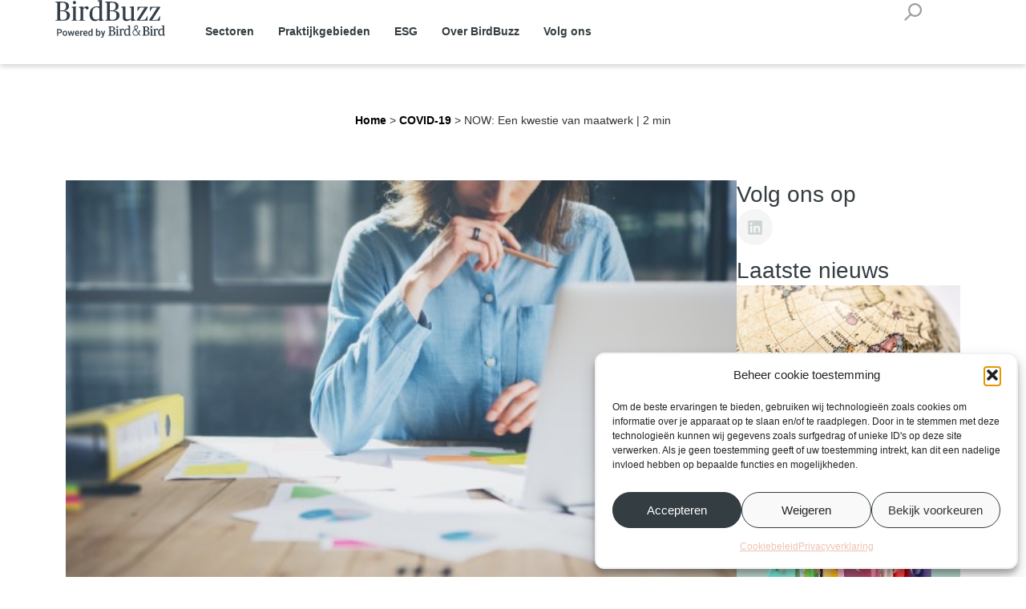

--- FILE ---
content_type: text/html; charset=UTF-8
request_url: https://birdbuzz.nl/covid-19/now-een-kwestie-van-maatwerk/
body_size: 22744
content:
<!doctype html>
<html lang="nl-NL" prefix="og: https://ogp.me/ns#">
<head>
	<meta charset="UTF-8">
	<meta name="viewport" content="width=device-width, initial-scale=1">
	<link rel="profile" href="https://gmpg.org/xfn/11">
	
<!-- Search Engine Optimization door Rank Math - https://rankmath.com/ -->
<title>NOW: Een kwestie van maatwerk | 2 min - BirdBuzz</title>
<meta name="description" content="Aandachtspunten"/>
<meta name="robots" content="follow, index, max-snippet:-1, max-video-preview:-1, max-image-preview:large"/>
<link rel="canonical" href="https://birdbuzz.nl/praktijkgebieden/employment/now-een-kwestie-van-maatwerk/" />
<meta property="og:locale" content="nl_NL" />
<meta property="og:type" content="article" />
<meta property="og:title" content="NOW: Een kwestie van maatwerk | 2 min - BirdBuzz" />
<meta property="og:description" content="Aandachtspunten" />
<meta property="og:url" content="https://birdbuzz.nl/praktijkgebieden/employment/now-een-kwestie-van-maatwerk/" />
<meta property="og:site_name" content="BirdBuzz" />
<meta property="article:tag" content="COVID-19" />
<meta property="article:tag" content="Hans Mulder" />
<meta property="article:tag" content="Maatwerk" />
<meta property="article:tag" content="Margot Hoving" />
<meta property="article:tag" content="NOW" />
<meta property="article:tag" content="subsidie" />
<meta property="article:section" content="COVID-19" />
<meta property="og:image" content="https://birdbuzz.nl/wp-content/uploads/2020/04/werk.jpg" />
<meta property="og:image:secure_url" content="https://birdbuzz.nl/wp-content/uploads/2020/04/werk.jpg" />
<meta property="og:image:width" content="640" />
<meta property="og:image:height" content="339" />
<meta property="og:image:alt" content="NOW: Een kwestie van maatwerk | 2 min" />
<meta property="og:image:type" content="image/jpeg" />
<meta property="article:published_time" content="2020-04-09T10:30:00+02:00" />
<meta name="twitter:card" content="summary_large_image" />
<meta name="twitter:title" content="NOW: Een kwestie van maatwerk | 2 min - BirdBuzz" />
<meta name="twitter:description" content="Aandachtspunten" />
<meta name="twitter:image" content="https://birdbuzz.nl/wp-content/uploads/2020/04/werk.jpg" />
<script type="application/ld+json" class="rank-math-schema">{"@context":"https://schema.org","@graph":[{"@type":"Organization","@id":"https://birdbuzz.nl/#organization","name":"BirdBuzz","logo":{"@type":"ImageObject","@id":"https://birdbuzz.nl/#logo","url":"https://inspiring-diffie.77-68-28-156.plesk.page/wp-content/uploads/2022/05/BirdBuzz_logo.svg","contentUrl":"https://inspiring-diffie.77-68-28-156.plesk.page/wp-content/uploads/2022/05/BirdBuzz_logo.svg","caption":"BirdBuzz","inLanguage":"nl-NL","width":"111","height":"36"}},{"@type":"WebSite","@id":"https://birdbuzz.nl/#website","url":"https://birdbuzz.nl","name":"BirdBuzz","publisher":{"@id":"https://birdbuzz.nl/#organization"},"inLanguage":"nl-NL"},{"@type":"ImageObject","@id":"https://birdbuzz.nl/wp-content/uploads/2020/04/werk.jpg","url":"https://birdbuzz.nl/wp-content/uploads/2020/04/werk.jpg","width":"640","height":"339","inLanguage":"nl-NL"},{"@type":"BreadcrumbList","@id":"https://birdbuzz.nl/praktijkgebieden/employment/now-een-kwestie-van-maatwerk/#breadcrumb","itemListElement":[{"@type":"ListItem","position":"1","item":{"@id":"https://inspiring-diffie.77-68-28-156.plesk.page","name":"Home"}},{"@type":"ListItem","position":"2","item":{"@id":"https://birdbuzz.nl/category/covid-19/","name":"COVID-19"}},{"@type":"ListItem","position":"3","item":{"@id":"https://birdbuzz.nl/praktijkgebieden/employment/now-een-kwestie-van-maatwerk/","name":"NOW: Een kwestie van maatwerk | 2 min"}}]},{"@type":"WebPage","@id":"https://birdbuzz.nl/praktijkgebieden/employment/now-een-kwestie-van-maatwerk/#webpage","url":"https://birdbuzz.nl/praktijkgebieden/employment/now-een-kwestie-van-maatwerk/","name":"NOW: Een kwestie van maatwerk | 2 min - BirdBuzz","datePublished":"2020-04-09T10:30:00+02:00","dateModified":"2020-04-09T10:30:00+02:00","isPartOf":{"@id":"https://birdbuzz.nl/#website"},"primaryImageOfPage":{"@id":"https://birdbuzz.nl/wp-content/uploads/2020/04/werk.jpg"},"inLanguage":"nl-NL","breadcrumb":{"@id":"https://birdbuzz.nl/praktijkgebieden/employment/now-een-kwestie-van-maatwerk/#breadcrumb"}},{"@type":"Person","@id":"https://birdbuzz.nl/author/twobirds/","name":"Twobirds","url":"https://birdbuzz.nl/author/twobirds/","image":{"@type":"ImageObject","@id":"https://secure.gravatar.com/avatar/586d3fdc098090862207408b0de1e1efe97bf48355a7776457071e96566e3399?s=96&amp;d=mm&amp;r=g","url":"https://secure.gravatar.com/avatar/586d3fdc098090862207408b0de1e1efe97bf48355a7776457071e96566e3399?s=96&amp;d=mm&amp;r=g","caption":"Twobirds","inLanguage":"nl-NL"},"worksFor":{"@id":"https://birdbuzz.nl/#organization"}},{"@type":"BlogPosting","headline":"NOW: Een kwestie van maatwerk | 2 min - BirdBuzz","datePublished":"2020-04-09T10:30:00+02:00","dateModified":"2020-04-09T10:30:00+02:00","articleSection":"COVID-19, Employment","author":{"@id":"https://birdbuzz.nl/author/twobirds/","name":"Twobirds"},"publisher":{"@id":"https://birdbuzz.nl/#organization"},"description":"Aandachtspunten","name":"NOW: Een kwestie van maatwerk | 2 min - BirdBuzz","@id":"https://birdbuzz.nl/praktijkgebieden/employment/now-een-kwestie-van-maatwerk/#richSnippet","isPartOf":{"@id":"https://birdbuzz.nl/praktijkgebieden/employment/now-een-kwestie-van-maatwerk/#webpage"},"image":{"@id":"https://birdbuzz.nl/wp-content/uploads/2020/04/werk.jpg"},"inLanguage":"nl-NL","mainEntityOfPage":{"@id":"https://birdbuzz.nl/praktijkgebieden/employment/now-een-kwestie-van-maatwerk/#webpage"}}]}</script>
<!-- /Rank Math WordPress SEO plugin -->

<link rel="alternate" type="application/rss+xml" title="BirdBuzz &raquo; feed" href="https://birdbuzz.nl/feed/" />
<link rel="alternate" type="application/rss+xml" title="BirdBuzz &raquo; reacties feed" href="https://birdbuzz.nl/comments/feed/" />
<link rel="alternate" title="oEmbed (JSON)" type="application/json+oembed" href="https://birdbuzz.nl/wp-json/oembed/1.0/embed?url=https%3A%2F%2Fbirdbuzz.nl%2Fpraktijkgebieden%2Femployment%2Fnow-een-kwestie-van-maatwerk%2F" />
<link rel="alternate" title="oEmbed (XML)" type="text/xml+oembed" href="https://birdbuzz.nl/wp-json/oembed/1.0/embed?url=https%3A%2F%2Fbirdbuzz.nl%2Fpraktijkgebieden%2Femployment%2Fnow-een-kwestie-van-maatwerk%2F&#038;format=xml" />
<style id='wp-img-auto-sizes-contain-inline-css'>
img:is([sizes=auto i],[sizes^="auto," i]){contain-intrinsic-size:3000px 1500px}
/*# sourceURL=wp-img-auto-sizes-contain-inline-css */
</style>
<style id='wp-emoji-styles-inline-css'>

	img.wp-smiley, img.emoji {
		display: inline !important;
		border: none !important;
		box-shadow: none !important;
		height: 1em !important;
		width: 1em !important;
		margin: 0 0.07em !important;
		vertical-align: -0.1em !important;
		background: none !important;
		padding: 0 !important;
	}
/*# sourceURL=wp-emoji-styles-inline-css */
</style>
<link rel='stylesheet' id='wp-block-library-css' href='https://birdbuzz.nl/wp-includes/css/dist/block-library/style.min.css?ver=6.9' media='all' />
<style id='safe-svg-svg-icon-style-inline-css'>
.safe-svg-cover{text-align:center}.safe-svg-cover .safe-svg-inside{display:inline-block;max-width:100%}.safe-svg-cover svg{fill:currentColor;height:100%;max-height:100%;max-width:100%;width:100%}

/*# sourceURL=https://birdbuzz.nl/wp-content/plugins/safe-svg/dist/safe-svg-block-frontend.css */
</style>
<style id='global-styles-inline-css'>
:root{--wp--preset--aspect-ratio--square: 1;--wp--preset--aspect-ratio--4-3: 4/3;--wp--preset--aspect-ratio--3-4: 3/4;--wp--preset--aspect-ratio--3-2: 3/2;--wp--preset--aspect-ratio--2-3: 2/3;--wp--preset--aspect-ratio--16-9: 16/9;--wp--preset--aspect-ratio--9-16: 9/16;--wp--preset--color--black: #000000;--wp--preset--color--cyan-bluish-gray: #abb8c3;--wp--preset--color--white: #ffffff;--wp--preset--color--pale-pink: #f78da7;--wp--preset--color--vivid-red: #cf2e2e;--wp--preset--color--luminous-vivid-orange: #ff6900;--wp--preset--color--luminous-vivid-amber: #fcb900;--wp--preset--color--light-green-cyan: #7bdcb5;--wp--preset--color--vivid-green-cyan: #00d084;--wp--preset--color--pale-cyan-blue: #8ed1fc;--wp--preset--color--vivid-cyan-blue: #0693e3;--wp--preset--color--vivid-purple: #9b51e0;--wp--preset--gradient--vivid-cyan-blue-to-vivid-purple: linear-gradient(135deg,rgb(6,147,227) 0%,rgb(155,81,224) 100%);--wp--preset--gradient--light-green-cyan-to-vivid-green-cyan: linear-gradient(135deg,rgb(122,220,180) 0%,rgb(0,208,130) 100%);--wp--preset--gradient--luminous-vivid-amber-to-luminous-vivid-orange: linear-gradient(135deg,rgb(252,185,0) 0%,rgb(255,105,0) 100%);--wp--preset--gradient--luminous-vivid-orange-to-vivid-red: linear-gradient(135deg,rgb(255,105,0) 0%,rgb(207,46,46) 100%);--wp--preset--gradient--very-light-gray-to-cyan-bluish-gray: linear-gradient(135deg,rgb(238,238,238) 0%,rgb(169,184,195) 100%);--wp--preset--gradient--cool-to-warm-spectrum: linear-gradient(135deg,rgb(74,234,220) 0%,rgb(151,120,209) 20%,rgb(207,42,186) 40%,rgb(238,44,130) 60%,rgb(251,105,98) 80%,rgb(254,248,76) 100%);--wp--preset--gradient--blush-light-purple: linear-gradient(135deg,rgb(255,206,236) 0%,rgb(152,150,240) 100%);--wp--preset--gradient--blush-bordeaux: linear-gradient(135deg,rgb(254,205,165) 0%,rgb(254,45,45) 50%,rgb(107,0,62) 100%);--wp--preset--gradient--luminous-dusk: linear-gradient(135deg,rgb(255,203,112) 0%,rgb(199,81,192) 50%,rgb(65,88,208) 100%);--wp--preset--gradient--pale-ocean: linear-gradient(135deg,rgb(255,245,203) 0%,rgb(182,227,212) 50%,rgb(51,167,181) 100%);--wp--preset--gradient--electric-grass: linear-gradient(135deg,rgb(202,248,128) 0%,rgb(113,206,126) 100%);--wp--preset--gradient--midnight: linear-gradient(135deg,rgb(2,3,129) 0%,rgb(40,116,252) 100%);--wp--preset--font-size--small: 13px;--wp--preset--font-size--medium: 20px;--wp--preset--font-size--large: 36px;--wp--preset--font-size--x-large: 42px;--wp--preset--spacing--20: 0.44rem;--wp--preset--spacing--30: 0.67rem;--wp--preset--spacing--40: 1rem;--wp--preset--spacing--50: 1.5rem;--wp--preset--spacing--60: 2.25rem;--wp--preset--spacing--70: 3.38rem;--wp--preset--spacing--80: 5.06rem;--wp--preset--shadow--natural: 6px 6px 9px rgba(0, 0, 0, 0.2);--wp--preset--shadow--deep: 12px 12px 50px rgba(0, 0, 0, 0.4);--wp--preset--shadow--sharp: 6px 6px 0px rgba(0, 0, 0, 0.2);--wp--preset--shadow--outlined: 6px 6px 0px -3px rgb(255, 255, 255), 6px 6px rgb(0, 0, 0);--wp--preset--shadow--crisp: 6px 6px 0px rgb(0, 0, 0);}:root { --wp--style--global--content-size: 800px;--wp--style--global--wide-size: 1200px; }:where(body) { margin: 0; }.wp-site-blocks > .alignleft { float: left; margin-right: 2em; }.wp-site-blocks > .alignright { float: right; margin-left: 2em; }.wp-site-blocks > .aligncenter { justify-content: center; margin-left: auto; margin-right: auto; }:where(.wp-site-blocks) > * { margin-block-start: 24px; margin-block-end: 0; }:where(.wp-site-blocks) > :first-child { margin-block-start: 0; }:where(.wp-site-blocks) > :last-child { margin-block-end: 0; }:root { --wp--style--block-gap: 24px; }:root :where(.is-layout-flow) > :first-child{margin-block-start: 0;}:root :where(.is-layout-flow) > :last-child{margin-block-end: 0;}:root :where(.is-layout-flow) > *{margin-block-start: 24px;margin-block-end: 0;}:root :where(.is-layout-constrained) > :first-child{margin-block-start: 0;}:root :where(.is-layout-constrained) > :last-child{margin-block-end: 0;}:root :where(.is-layout-constrained) > *{margin-block-start: 24px;margin-block-end: 0;}:root :where(.is-layout-flex){gap: 24px;}:root :where(.is-layout-grid){gap: 24px;}.is-layout-flow > .alignleft{float: left;margin-inline-start: 0;margin-inline-end: 2em;}.is-layout-flow > .alignright{float: right;margin-inline-start: 2em;margin-inline-end: 0;}.is-layout-flow > .aligncenter{margin-left: auto !important;margin-right: auto !important;}.is-layout-constrained > .alignleft{float: left;margin-inline-start: 0;margin-inline-end: 2em;}.is-layout-constrained > .alignright{float: right;margin-inline-start: 2em;margin-inline-end: 0;}.is-layout-constrained > .aligncenter{margin-left: auto !important;margin-right: auto !important;}.is-layout-constrained > :where(:not(.alignleft):not(.alignright):not(.alignfull)){max-width: var(--wp--style--global--content-size);margin-left: auto !important;margin-right: auto !important;}.is-layout-constrained > .alignwide{max-width: var(--wp--style--global--wide-size);}body .is-layout-flex{display: flex;}.is-layout-flex{flex-wrap: wrap;align-items: center;}.is-layout-flex > :is(*, div){margin: 0;}body .is-layout-grid{display: grid;}.is-layout-grid > :is(*, div){margin: 0;}body{padding-top: 0px;padding-right: 0px;padding-bottom: 0px;padding-left: 0px;}a:where(:not(.wp-element-button)){text-decoration: underline;}:root :where(.wp-element-button, .wp-block-button__link){background-color: #32373c;border-width: 0;color: #fff;font-family: inherit;font-size: inherit;font-style: inherit;font-weight: inherit;letter-spacing: inherit;line-height: inherit;padding-top: calc(0.667em + 2px);padding-right: calc(1.333em + 2px);padding-bottom: calc(0.667em + 2px);padding-left: calc(1.333em + 2px);text-decoration: none;text-transform: inherit;}.has-black-color{color: var(--wp--preset--color--black) !important;}.has-cyan-bluish-gray-color{color: var(--wp--preset--color--cyan-bluish-gray) !important;}.has-white-color{color: var(--wp--preset--color--white) !important;}.has-pale-pink-color{color: var(--wp--preset--color--pale-pink) !important;}.has-vivid-red-color{color: var(--wp--preset--color--vivid-red) !important;}.has-luminous-vivid-orange-color{color: var(--wp--preset--color--luminous-vivid-orange) !important;}.has-luminous-vivid-amber-color{color: var(--wp--preset--color--luminous-vivid-amber) !important;}.has-light-green-cyan-color{color: var(--wp--preset--color--light-green-cyan) !important;}.has-vivid-green-cyan-color{color: var(--wp--preset--color--vivid-green-cyan) !important;}.has-pale-cyan-blue-color{color: var(--wp--preset--color--pale-cyan-blue) !important;}.has-vivid-cyan-blue-color{color: var(--wp--preset--color--vivid-cyan-blue) !important;}.has-vivid-purple-color{color: var(--wp--preset--color--vivid-purple) !important;}.has-black-background-color{background-color: var(--wp--preset--color--black) !important;}.has-cyan-bluish-gray-background-color{background-color: var(--wp--preset--color--cyan-bluish-gray) !important;}.has-white-background-color{background-color: var(--wp--preset--color--white) !important;}.has-pale-pink-background-color{background-color: var(--wp--preset--color--pale-pink) !important;}.has-vivid-red-background-color{background-color: var(--wp--preset--color--vivid-red) !important;}.has-luminous-vivid-orange-background-color{background-color: var(--wp--preset--color--luminous-vivid-orange) !important;}.has-luminous-vivid-amber-background-color{background-color: var(--wp--preset--color--luminous-vivid-amber) !important;}.has-light-green-cyan-background-color{background-color: var(--wp--preset--color--light-green-cyan) !important;}.has-vivid-green-cyan-background-color{background-color: var(--wp--preset--color--vivid-green-cyan) !important;}.has-pale-cyan-blue-background-color{background-color: var(--wp--preset--color--pale-cyan-blue) !important;}.has-vivid-cyan-blue-background-color{background-color: var(--wp--preset--color--vivid-cyan-blue) !important;}.has-vivid-purple-background-color{background-color: var(--wp--preset--color--vivid-purple) !important;}.has-black-border-color{border-color: var(--wp--preset--color--black) !important;}.has-cyan-bluish-gray-border-color{border-color: var(--wp--preset--color--cyan-bluish-gray) !important;}.has-white-border-color{border-color: var(--wp--preset--color--white) !important;}.has-pale-pink-border-color{border-color: var(--wp--preset--color--pale-pink) !important;}.has-vivid-red-border-color{border-color: var(--wp--preset--color--vivid-red) !important;}.has-luminous-vivid-orange-border-color{border-color: var(--wp--preset--color--luminous-vivid-orange) !important;}.has-luminous-vivid-amber-border-color{border-color: var(--wp--preset--color--luminous-vivid-amber) !important;}.has-light-green-cyan-border-color{border-color: var(--wp--preset--color--light-green-cyan) !important;}.has-vivid-green-cyan-border-color{border-color: var(--wp--preset--color--vivid-green-cyan) !important;}.has-pale-cyan-blue-border-color{border-color: var(--wp--preset--color--pale-cyan-blue) !important;}.has-vivid-cyan-blue-border-color{border-color: var(--wp--preset--color--vivid-cyan-blue) !important;}.has-vivid-purple-border-color{border-color: var(--wp--preset--color--vivid-purple) !important;}.has-vivid-cyan-blue-to-vivid-purple-gradient-background{background: var(--wp--preset--gradient--vivid-cyan-blue-to-vivid-purple) !important;}.has-light-green-cyan-to-vivid-green-cyan-gradient-background{background: var(--wp--preset--gradient--light-green-cyan-to-vivid-green-cyan) !important;}.has-luminous-vivid-amber-to-luminous-vivid-orange-gradient-background{background: var(--wp--preset--gradient--luminous-vivid-amber-to-luminous-vivid-orange) !important;}.has-luminous-vivid-orange-to-vivid-red-gradient-background{background: var(--wp--preset--gradient--luminous-vivid-orange-to-vivid-red) !important;}.has-very-light-gray-to-cyan-bluish-gray-gradient-background{background: var(--wp--preset--gradient--very-light-gray-to-cyan-bluish-gray) !important;}.has-cool-to-warm-spectrum-gradient-background{background: var(--wp--preset--gradient--cool-to-warm-spectrum) !important;}.has-blush-light-purple-gradient-background{background: var(--wp--preset--gradient--blush-light-purple) !important;}.has-blush-bordeaux-gradient-background{background: var(--wp--preset--gradient--blush-bordeaux) !important;}.has-luminous-dusk-gradient-background{background: var(--wp--preset--gradient--luminous-dusk) !important;}.has-pale-ocean-gradient-background{background: var(--wp--preset--gradient--pale-ocean) !important;}.has-electric-grass-gradient-background{background: var(--wp--preset--gradient--electric-grass) !important;}.has-midnight-gradient-background{background: var(--wp--preset--gradient--midnight) !important;}.has-small-font-size{font-size: var(--wp--preset--font-size--small) !important;}.has-medium-font-size{font-size: var(--wp--preset--font-size--medium) !important;}.has-large-font-size{font-size: var(--wp--preset--font-size--large) !important;}.has-x-large-font-size{font-size: var(--wp--preset--font-size--x-large) !important;}
:root :where(.wp-block-pullquote){font-size: 1.5em;line-height: 1.6;}
/*# sourceURL=global-styles-inline-css */
</style>
<link rel='stylesheet' id='cmplz-general-css' href='https://birdbuzz.nl/wp-content/plugins/complianz-gdpr/assets/css/cookieblocker.min.css?ver=1768389794' media='all' />
<link rel='stylesheet' id='hello-elementor-css' href='https://birdbuzz.nl/wp-content/themes/hello-elementor/assets/css/reset.css?ver=3.4.5' media='all' />
<link rel='stylesheet' id='hello-elementor-theme-style-css' href='https://birdbuzz.nl/wp-content/themes/hello-elementor/assets/css/theme.css?ver=3.4.5' media='all' />
<link rel='stylesheet' id='hello-elementor-header-footer-css' href='https://birdbuzz.nl/wp-content/themes/hello-elementor/assets/css/header-footer.css?ver=3.4.5' media='all' />
<link rel='stylesheet' id='elementor-frontend-css' href='https://birdbuzz.nl/wp-content/plugins/elementor/assets/css/frontend.min.css?ver=3.34.1' media='all' />
<link rel='stylesheet' id='widget-image-css' href='https://birdbuzz.nl/wp-content/plugins/elementor/assets/css/widget-image.min.css?ver=3.34.1' media='all' />
<link rel='stylesheet' id='swiper-css' href='https://birdbuzz.nl/wp-content/plugins/elementor/assets/lib/swiper/v8/css/swiper.min.css?ver=8.4.5' media='all' />
<link rel='stylesheet' id='e-swiper-css' href='https://birdbuzz.nl/wp-content/plugins/elementor/assets/css/conditionals/e-swiper.min.css?ver=3.34.1' media='all' />
<link rel='stylesheet' id='widget-nav-menu-css' href='https://birdbuzz.nl/wp-content/plugins/elementor-pro/assets/css/widget-nav-menu.min.css?ver=3.26.3' media='all' />
<link rel='stylesheet' id='widget-heading-css' href='https://birdbuzz.nl/wp-content/plugins/elementor/assets/css/widget-heading.min.css?ver=3.34.1' media='all' />
<link rel='stylesheet' id='widget-post-info-css' href='https://birdbuzz.nl/wp-content/plugins/elementor-pro/assets/css/widget-post-info.min.css?ver=3.26.3' media='all' />
<link rel='stylesheet' id='widget-icon-list-css' href='https://birdbuzz.nl/wp-content/plugins/elementor/assets/css/widget-icon-list.min.css?ver=3.34.1' media='all' />
<link rel='stylesheet' id='widget-share-buttons-css' href='https://birdbuzz.nl/wp-content/plugins/elementor-pro/assets/css/widget-share-buttons.min.css?ver=3.26.3' media='all' />
<link rel='stylesheet' id='e-apple-webkit-css' href='https://birdbuzz.nl/wp-content/plugins/elementor/assets/css/conditionals/apple-webkit.min.css?ver=3.34.1' media='all' />
<link rel='stylesheet' id='widget-loop-common-css' href='https://birdbuzz.nl/wp-content/plugins/elementor-pro/assets/css/widget-loop-common.min.css?ver=3.26.3' media='all' />
<link rel='stylesheet' id='widget-loop-grid-css' href='https://birdbuzz.nl/wp-content/plugins/elementor-pro/assets/css/widget-loop-grid.min.css?ver=3.26.3' media='all' />
<link rel='stylesheet' id='elementor-post-8-css' href='https://birdbuzz.nl/wp-content/uploads/elementor/css/post-8.css?ver=1768390043' media='all' />
<link rel='stylesheet' id='elementor-post-750-css' href='https://birdbuzz.nl/wp-content/uploads/elementor/css/post-750.css?ver=1768390043' media='all' />
<link rel='stylesheet' id='elementor-post-121-css' href='https://birdbuzz.nl/wp-content/uploads/elementor/css/post-121.css?ver=1768390043' media='all' />
<link rel='stylesheet' id='elementor-post-227-css' href='https://birdbuzz.nl/wp-content/uploads/elementor/css/post-227.css?ver=1768390063' media='all' />
<link rel='stylesheet' id='hello-elementor-child-style-css' href='https://birdbuzz.nl/wp-content/themes/hello-theme-child-master/style.css?ver=1.0.0' media='all' />
<link data-service="google-fonts" data-category="marketing" rel='stylesheet' id='elementor-gf-opensans-css' data-href='https://fonts.googleapis.com/css?family=Open+Sans:100,100italic,200,200italic,300,300italic,400,400italic,500,500italic,600,600italic,700,700italic,800,800italic,900,900italic&#038;display=auto' media='all' />
<script src="https://birdbuzz.nl/wp-includes/js/jquery/jquery.min.js?ver=3.7.1" id="jquery-core-js"></script>
<script src="https://birdbuzz.nl/wp-includes/js/jquery/jquery-migrate.min.js?ver=3.4.1" id="jquery-migrate-js"></script>
<link rel="https://api.w.org/" href="https://birdbuzz.nl/wp-json/" /><link rel="alternate" title="JSON" type="application/json" href="https://birdbuzz.nl/wp-json/wp/v2/posts/10526" /><link rel="EditURI" type="application/rsd+xml" title="RSD" href="https://birdbuzz.nl/xmlrpc.php?rsd" />
<meta name="generator" content="WordPress 6.9" />
<link rel='shortlink' href='https://birdbuzz.nl/?p=10526' />
			<style>.cmplz-hidden {
					display: none !important;
				}</style><meta name="generator" content="Elementor 3.34.1; features: e_font_icon_svg; settings: css_print_method-external, google_font-enabled, font_display-auto">
<!-- Google tag (gtag.js) -->
<script type="text/plain" data-service="google-analytics" data-category="statistics" async data-cmplz-src="https://www.googletagmanager.com/gtag/js?id=UA-58283604-1"></script>
<script>
  window.dataLayer = window.dataLayer || [];
  function gtag(){dataLayer.push(arguments);}
  gtag('js', new Date());

  gtag('config', 'UA-58283604-1');
</script>
<!-- Google tag (gtag.js) -->
<script type="text/plain" data-service="google-analytics" data-category="statistics" async data-cmplz-src="https://www.googletagmanager.com/gtag/js?id=UA-133768880-1"></script>
<script>
  window.dataLayer = window.dataLayer || [];
  function gtag(){dataLayer.push(arguments);}
  gtag('js', new Date());

  gtag('config', 'UA-133768880-1');
</script>
			<style>
				.e-con.e-parent:nth-of-type(n+4):not(.e-lazyloaded):not(.e-no-lazyload),
				.e-con.e-parent:nth-of-type(n+4):not(.e-lazyloaded):not(.e-no-lazyload) * {
					background-image: none !important;
				}
				@media screen and (max-height: 1024px) {
					.e-con.e-parent:nth-of-type(n+3):not(.e-lazyloaded):not(.e-no-lazyload),
					.e-con.e-parent:nth-of-type(n+3):not(.e-lazyloaded):not(.e-no-lazyload) * {
						background-image: none !important;
					}
				}
				@media screen and (max-height: 640px) {
					.e-con.e-parent:nth-of-type(n+2):not(.e-lazyloaded):not(.e-no-lazyload),
					.e-con.e-parent:nth-of-type(n+2):not(.e-lazyloaded):not(.e-no-lazyload) * {
						background-image: none !important;
					}
				}
			</style>
			<link rel="icon" href="https://birdbuzz.nl/wp-content/uploads/2022/05/Birdbuzz_Favicon.png" sizes="32x32" />
<link rel="icon" href="https://birdbuzz.nl/wp-content/uploads/2022/05/Birdbuzz_Favicon.png" sizes="192x192" />
<link rel="apple-touch-icon" href="https://birdbuzz.nl/wp-content/uploads/2022/05/Birdbuzz_Favicon.png" />
<meta name="msapplication-TileImage" content="https://birdbuzz.nl/wp-content/uploads/2022/05/Birdbuzz_Favicon.png" />
</head>
<body data-cmplz=1 class="wp-singular post-template-default single single-post postid-10526 single-format-standard wp-custom-logo wp-embed-responsive wp-theme-hello-elementor wp-child-theme-hello-theme-child-master hello-elementor-default elementor-default elementor-kit-8 elementor-page-227">


<a class="skip-link screen-reader-text" href="#content">Ga naar de inhoud</a>

		<div data-elementor-type="header" data-elementor-id="750" class="elementor elementor-750 elementor-location-header" data-elementor-post-type="elementor_library">
			<header class="elementor-element elementor-element-0624f0e e-con-full e-flex e-con e-parent" data-id="0624f0e" data-element_type="container" data-settings="{&quot;background_background&quot;:&quot;classic&quot;}">
		<div class="elementor-element elementor-element-b0edebd e-con-full e-flex e-con e-parent" data-id="b0edebd" data-element_type="container">
				<div class="elementor-element elementor-element-250ca32 elementor-widget elementor-widget-image" data-id="250ca32" data-element_type="widget" data-widget_type="image.default">
				<div class="elementor-widget-container">
																<a href="https://birdbuzz.nl">
							<img width="111" height="36" src="https://birdbuzz.nl/wp-content/uploads/2022/05/BirdBuzz_logo.svg" class="attachment-large size-large wp-image-42" alt="" />								</a>
															</div>
				</div>
				</div>
		<div class="elementor-element elementor-element-ba736a5 e-con-full e-flex e-con e-parent" data-id="ba736a5" data-element_type="container">
				<div class="elementor-element elementor-element-f47e1ad elementor-hidden-tablet elementor-hidden-mobile elementor-widget elementor-widget-wp-widget-nav_menu" data-id="f47e1ad" data-element_type="widget" data-widget_type="wp-widget-nav_menu.default">
				<div class="elementor-widget-container">
					<nav class="menu-main-menu-container" aria-label="Menu"><ul id="menu-main-menu" class="menu"><li id="menu-item-755" class="menu-item menu-item-type-custom menu-item-object-custom menu-item-has-children menu-item-755"><a>Sectoren</a>
<ul class="sub-menu">
	<li id="menu-item-359" class="menu-item menu-item-type-taxonomy menu-item-object-category menu-item-359"><a href="https://birdbuzz.nl/category/sectoren/automotive/">Automotive</a></li>
	<li id="menu-item-360" class="menu-item menu-item-type-taxonomy menu-item-object-category menu-item-360"><a href="https://birdbuzz.nl/category/sectoren/energy/">Energy &amp; Utilities</a></li>
	<li id="menu-item-361" class="menu-item menu-item-type-taxonomy menu-item-object-category menu-item-361"><a href="https://birdbuzz.nl/category/sectoren/financial-services-insurance/">Financial Services / Insurance</a></li>
	<li id="menu-item-362" class="menu-item menu-item-type-taxonomy menu-item-object-category menu-item-362"><a href="https://birdbuzz.nl/category/sectoren/life-sciences/">Life Sciences</a></li>
	<li id="menu-item-363" class="menu-item menu-item-type-taxonomy menu-item-object-category menu-item-363"><a href="https://birdbuzz.nl/category/sectoren/media/">Media</a></li>
	<li id="menu-item-364" class="menu-item menu-item-type-taxonomy menu-item-object-category menu-item-364"><a href="https://birdbuzz.nl/category/sectoren/retail-and-consumer/">Retail and Consumer</a></li>
	<li id="menu-item-365" class="menu-item menu-item-type-taxonomy menu-item-object-category menu-item-365"><a href="https://birdbuzz.nl/category/sectoren/technology-communications/">Technology &amp; Communications</a></li>
</ul>
</li>
<li id="menu-item-756" class="menu-item menu-item-type-custom menu-item-object-custom menu-item-has-children menu-item-756"><a>Praktijkgebieden</a>
<ul class="sub-menu">
	<li id="menu-item-16394" class="menu-item menu-item-type-taxonomy menu-item-object-category menu-item-16394"><a href="https://birdbuzz.nl/category/praktijkgebieden/commercial/">Commercial</a></li>
	<li id="menu-item-16395" class="menu-item menu-item-type-taxonomy menu-item-object-category menu-item-16395"><a href="https://birdbuzz.nl/category/praktijkgebieden/competition/">Competition</a></li>
	<li id="menu-item-16396" class="menu-item menu-item-type-taxonomy menu-item-object-category menu-item-16396"><a href="https://birdbuzz.nl/category/praktijkgebieden/corporate-notary/">Corporate &amp; Notary</a></li>
	<li id="menu-item-16397" class="menu-item menu-item-type-taxonomy menu-item-object-category menu-item-16397"><a href="https://birdbuzz.nl/category/praktijkgebieden/dispute-resolution/">Dispute Resolution</a></li>
	<li id="menu-item-16398" class="menu-item menu-item-type-taxonomy menu-item-object-category current-post-ancestor current-menu-parent current-post-parent menu-item-16398"><a href="https://birdbuzz.nl/category/praktijkgebieden/employment/">Employment</a></li>
	<li id="menu-item-16399" class="menu-item menu-item-type-taxonomy menu-item-object-category menu-item-16399"><a href="https://birdbuzz.nl/category/praktijkgebieden/ip/">IP</a></li>
	<li id="menu-item-16445" class="menu-item menu-item-type-taxonomy menu-item-object-category menu-item-16445"><a href="https://birdbuzz.nl/category/praktijkgebieden/regulatory/">Regulatory</a></li>
	<li id="menu-item-16402" class="menu-item menu-item-type-taxonomy menu-item-object-category menu-item-16402"><a href="https://birdbuzz.nl/category/praktijkgebieden/tax-customs/">Tax &amp; Customs</a></li>
</ul>
</li>
<li id="menu-item-17692" class="menu-item menu-item-type-taxonomy menu-item-object-category menu-item-17692"><a href="https://birdbuzz.nl/category/esg/">ESG</a></li>
<li id="menu-item-160" class="menu-item menu-item-type-post_type menu-item-object-page menu-item-160"><a href="https://birdbuzz.nl/over-birdbuzz/">Over BirdBuzz</a></li>
<li id="menu-item-17382" class="menu-item menu-item-type-custom menu-item-object-custom menu-item-17382"><a target="_blank" href="https://zcmp.eu/mIw">Volg ons</a></li>
</ul></nav>				</div>
				</div>
				<div class="elementor-element elementor-element-58b00c2 elementor-nav-menu--stretch elementor-hidden-desktop elementor-nav-menu--dropdown-tablet elementor-nav-menu__text-align-aside elementor-nav-menu--toggle elementor-nav-menu--burger elementor-widget elementor-widget-nav-menu" data-id="58b00c2" data-element_type="widget" data-settings="{&quot;full_width&quot;:&quot;stretch&quot;,&quot;submenu_icon&quot;:{&quot;value&quot;:&quot;&lt;svg class=\&quot;fa-svg-chevron-down e-font-icon-svg e-fas-chevron-down\&quot; viewBox=\&quot;0 0 448 512\&quot; xmlns=\&quot;http:\/\/www.w3.org\/2000\/svg\&quot;&gt;&lt;path d=\&quot;M207.029 381.476L12.686 187.132c-9.373-9.373-9.373-24.569 0-33.941l22.667-22.667c9.357-9.357 24.522-9.375 33.901-.04L224 284.505l154.745-154.021c9.379-9.335 24.544-9.317 33.901.04l22.667 22.667c9.373 9.373 9.373 24.569 0 33.941L240.971 381.476c-9.373 9.372-24.569 9.372-33.942 0z\&quot;&gt;&lt;\/path&gt;&lt;\/svg&gt;&quot;,&quot;library&quot;:&quot;fa-solid&quot;},&quot;layout&quot;:&quot;horizontal&quot;,&quot;toggle&quot;:&quot;burger&quot;}" data-widget_type="nav-menu.default">
				<div class="elementor-widget-container">
								<nav aria-label="Menu" class="elementor-nav-menu--main elementor-nav-menu__container elementor-nav-menu--layout-horizontal e--pointer-none">
				<ul id="menu-1-58b00c2" class="elementor-nav-menu"><li class="menu-item menu-item-type-custom menu-item-object-custom menu-item-has-children menu-item-755"><a class="elementor-item">Sectoren</a>
<ul class="sub-menu elementor-nav-menu--dropdown">
	<li class="menu-item menu-item-type-taxonomy menu-item-object-category menu-item-359"><a href="https://birdbuzz.nl/category/sectoren/automotive/" class="elementor-sub-item">Automotive</a></li>
	<li class="menu-item menu-item-type-taxonomy menu-item-object-category menu-item-360"><a href="https://birdbuzz.nl/category/sectoren/energy/" class="elementor-sub-item">Energy &amp; Utilities</a></li>
	<li class="menu-item menu-item-type-taxonomy menu-item-object-category menu-item-361"><a href="https://birdbuzz.nl/category/sectoren/financial-services-insurance/" class="elementor-sub-item">Financial Services / Insurance</a></li>
	<li class="menu-item menu-item-type-taxonomy menu-item-object-category menu-item-362"><a href="https://birdbuzz.nl/category/sectoren/life-sciences/" class="elementor-sub-item">Life Sciences</a></li>
	<li class="menu-item menu-item-type-taxonomy menu-item-object-category menu-item-363"><a href="https://birdbuzz.nl/category/sectoren/media/" class="elementor-sub-item">Media</a></li>
	<li class="menu-item menu-item-type-taxonomy menu-item-object-category menu-item-364"><a href="https://birdbuzz.nl/category/sectoren/retail-and-consumer/" class="elementor-sub-item">Retail and Consumer</a></li>
	<li class="menu-item menu-item-type-taxonomy menu-item-object-category menu-item-365"><a href="https://birdbuzz.nl/category/sectoren/technology-communications/" class="elementor-sub-item">Technology &amp; Communications</a></li>
</ul>
</li>
<li class="menu-item menu-item-type-custom menu-item-object-custom menu-item-has-children menu-item-756"><a class="elementor-item">Praktijkgebieden</a>
<ul class="sub-menu elementor-nav-menu--dropdown">
	<li class="menu-item menu-item-type-taxonomy menu-item-object-category menu-item-16394"><a href="https://birdbuzz.nl/category/praktijkgebieden/commercial/" class="elementor-sub-item">Commercial</a></li>
	<li class="menu-item menu-item-type-taxonomy menu-item-object-category menu-item-16395"><a href="https://birdbuzz.nl/category/praktijkgebieden/competition/" class="elementor-sub-item">Competition</a></li>
	<li class="menu-item menu-item-type-taxonomy menu-item-object-category menu-item-16396"><a href="https://birdbuzz.nl/category/praktijkgebieden/corporate-notary/" class="elementor-sub-item">Corporate &amp; Notary</a></li>
	<li class="menu-item menu-item-type-taxonomy menu-item-object-category menu-item-16397"><a href="https://birdbuzz.nl/category/praktijkgebieden/dispute-resolution/" class="elementor-sub-item">Dispute Resolution</a></li>
	<li class="menu-item menu-item-type-taxonomy menu-item-object-category current-post-ancestor current-menu-parent current-post-parent menu-item-16398"><a href="https://birdbuzz.nl/category/praktijkgebieden/employment/" class="elementor-sub-item">Employment</a></li>
	<li class="menu-item menu-item-type-taxonomy menu-item-object-category menu-item-16399"><a href="https://birdbuzz.nl/category/praktijkgebieden/ip/" class="elementor-sub-item">IP</a></li>
	<li class="menu-item menu-item-type-taxonomy menu-item-object-category menu-item-16445"><a href="https://birdbuzz.nl/category/praktijkgebieden/regulatory/" class="elementor-sub-item">Regulatory</a></li>
	<li class="menu-item menu-item-type-taxonomy menu-item-object-category menu-item-16402"><a href="https://birdbuzz.nl/category/praktijkgebieden/tax-customs/" class="elementor-sub-item">Tax &amp; Customs</a></li>
</ul>
</li>
<li class="menu-item menu-item-type-taxonomy menu-item-object-category menu-item-17692"><a href="https://birdbuzz.nl/category/esg/" class="elementor-item">ESG</a></li>
<li class="menu-item menu-item-type-post_type menu-item-object-page menu-item-160"><a href="https://birdbuzz.nl/over-birdbuzz/" class="elementor-item">Over BirdBuzz</a></li>
<li class="menu-item menu-item-type-custom menu-item-object-custom menu-item-17382"><a target="_blank" href="https://zcmp.eu/mIw" class="elementor-item">Volg ons</a></li>
</ul>			</nav>
					<div class="elementor-menu-toggle" role="button" tabindex="0" aria-label="Menu toggle" aria-expanded="false">
			<svg aria-hidden="true" role="presentation" class="elementor-menu-toggle__icon--open e-font-icon-svg e-eicon-menu-bar" viewBox="0 0 1000 1000" xmlns="http://www.w3.org/2000/svg"><path d="M104 333H896C929 333 958 304 958 271S929 208 896 208H104C71 208 42 237 42 271S71 333 104 333ZM104 583H896C929 583 958 554 958 521S929 458 896 458H104C71 458 42 487 42 521S71 583 104 583ZM104 833H896C929 833 958 804 958 771S929 708 896 708H104C71 708 42 737 42 771S71 833 104 833Z"></path></svg><svg aria-hidden="true" role="presentation" class="elementor-menu-toggle__icon--close e-font-icon-svg e-eicon-close" viewBox="0 0 1000 1000" xmlns="http://www.w3.org/2000/svg"><path d="M742 167L500 408 258 167C246 154 233 150 217 150 196 150 179 158 167 167 154 179 150 196 150 212 150 229 154 242 171 254L408 500 167 742C138 771 138 800 167 829 196 858 225 858 254 829L496 587 738 829C750 842 767 846 783 846 800 846 817 842 829 829 842 817 846 804 846 783 846 767 842 750 829 737L588 500 833 258C863 229 863 200 833 171 804 137 775 137 742 167Z"></path></svg>		</div>
					<nav class="elementor-nav-menu--dropdown elementor-nav-menu__container" aria-hidden="true">
				<ul id="menu-2-58b00c2" class="elementor-nav-menu"><li class="menu-item menu-item-type-custom menu-item-object-custom menu-item-has-children menu-item-755"><a class="elementor-item" tabindex="-1">Sectoren</a>
<ul class="sub-menu elementor-nav-menu--dropdown">
	<li class="menu-item menu-item-type-taxonomy menu-item-object-category menu-item-359"><a href="https://birdbuzz.nl/category/sectoren/automotive/" class="elementor-sub-item" tabindex="-1">Automotive</a></li>
	<li class="menu-item menu-item-type-taxonomy menu-item-object-category menu-item-360"><a href="https://birdbuzz.nl/category/sectoren/energy/" class="elementor-sub-item" tabindex="-1">Energy &amp; Utilities</a></li>
	<li class="menu-item menu-item-type-taxonomy menu-item-object-category menu-item-361"><a href="https://birdbuzz.nl/category/sectoren/financial-services-insurance/" class="elementor-sub-item" tabindex="-1">Financial Services / Insurance</a></li>
	<li class="menu-item menu-item-type-taxonomy menu-item-object-category menu-item-362"><a href="https://birdbuzz.nl/category/sectoren/life-sciences/" class="elementor-sub-item" tabindex="-1">Life Sciences</a></li>
	<li class="menu-item menu-item-type-taxonomy menu-item-object-category menu-item-363"><a href="https://birdbuzz.nl/category/sectoren/media/" class="elementor-sub-item" tabindex="-1">Media</a></li>
	<li class="menu-item menu-item-type-taxonomy menu-item-object-category menu-item-364"><a href="https://birdbuzz.nl/category/sectoren/retail-and-consumer/" class="elementor-sub-item" tabindex="-1">Retail and Consumer</a></li>
	<li class="menu-item menu-item-type-taxonomy menu-item-object-category menu-item-365"><a href="https://birdbuzz.nl/category/sectoren/technology-communications/" class="elementor-sub-item" tabindex="-1">Technology &amp; Communications</a></li>
</ul>
</li>
<li class="menu-item menu-item-type-custom menu-item-object-custom menu-item-has-children menu-item-756"><a class="elementor-item" tabindex="-1">Praktijkgebieden</a>
<ul class="sub-menu elementor-nav-menu--dropdown">
	<li class="menu-item menu-item-type-taxonomy menu-item-object-category menu-item-16394"><a href="https://birdbuzz.nl/category/praktijkgebieden/commercial/" class="elementor-sub-item" tabindex="-1">Commercial</a></li>
	<li class="menu-item menu-item-type-taxonomy menu-item-object-category menu-item-16395"><a href="https://birdbuzz.nl/category/praktijkgebieden/competition/" class="elementor-sub-item" tabindex="-1">Competition</a></li>
	<li class="menu-item menu-item-type-taxonomy menu-item-object-category menu-item-16396"><a href="https://birdbuzz.nl/category/praktijkgebieden/corporate-notary/" class="elementor-sub-item" tabindex="-1">Corporate &amp; Notary</a></li>
	<li class="menu-item menu-item-type-taxonomy menu-item-object-category menu-item-16397"><a href="https://birdbuzz.nl/category/praktijkgebieden/dispute-resolution/" class="elementor-sub-item" tabindex="-1">Dispute Resolution</a></li>
	<li class="menu-item menu-item-type-taxonomy menu-item-object-category current-post-ancestor current-menu-parent current-post-parent menu-item-16398"><a href="https://birdbuzz.nl/category/praktijkgebieden/employment/" class="elementor-sub-item" tabindex="-1">Employment</a></li>
	<li class="menu-item menu-item-type-taxonomy menu-item-object-category menu-item-16399"><a href="https://birdbuzz.nl/category/praktijkgebieden/ip/" class="elementor-sub-item" tabindex="-1">IP</a></li>
	<li class="menu-item menu-item-type-taxonomy menu-item-object-category menu-item-16445"><a href="https://birdbuzz.nl/category/praktijkgebieden/regulatory/" class="elementor-sub-item" tabindex="-1">Regulatory</a></li>
	<li class="menu-item menu-item-type-taxonomy menu-item-object-category menu-item-16402"><a href="https://birdbuzz.nl/category/praktijkgebieden/tax-customs/" class="elementor-sub-item" tabindex="-1">Tax &amp; Customs</a></li>
</ul>
</li>
<li class="menu-item menu-item-type-taxonomy menu-item-object-category menu-item-17692"><a href="https://birdbuzz.nl/category/esg/" class="elementor-item" tabindex="-1">ESG</a></li>
<li class="menu-item menu-item-type-post_type menu-item-object-page menu-item-160"><a href="https://birdbuzz.nl/over-birdbuzz/" class="elementor-item" tabindex="-1">Over BirdBuzz</a></li>
<li class="menu-item menu-item-type-custom menu-item-object-custom menu-item-17382"><a target="_blank" href="https://zcmp.eu/mIw" class="elementor-item" tabindex="-1">Volg ons</a></li>
</ul>			</nav>
						</div>
				</div>
				</div>
		<div class="elementor-element elementor-element-b597643 e-con-full e-flex e-con e-parent" data-id="b597643" data-element_type="container">
				<div class="elementor-element elementor-element-4944a54 elementor-view-default elementor-widget elementor-widget-icon" data-id="4944a54" data-element_type="widget" data-widget_type="icon.default">
				<div class="elementor-widget-container">
							<div class="elementor-icon-wrapper">
			<a class="elementor-icon" href="#elementor-action%3Aaction%3Dpopup%3Aopen%26settings%3DeyJpZCI6IjM3NiIsInRvZ2dsZSI6ZmFsc2V9">
			<svg xmlns="http://www.w3.org/2000/svg" width="21.984" height="22" viewBox="0 0 21.984 22"><path id="Layer_2" data-name="Layer 2" d="M7,10.493a8.492,8.492,0,1,1,3.291,6.7L3.5,23.985,2,22.489l6.794-6.794A8.492,8.492,0,0,1,7,10.493Zm8.492,6.369a6.369,6.369,0,1,0-6.369-6.369A6.369,6.369,0,0,0,15.492,16.862Z" transform="translate(-2 -1.986)"></path></svg>			</a>
		</div>
						</div>
				</div>
				</div>
				</header>
				</div>
				<div data-elementor-type="single-post" data-elementor-id="227" class="elementor elementor-227 elementor-location-single post-10526 post type-post status-publish format-standard has-post-thumbnail hentry category-covid-19 category-employment tag-covid-19 tag-hans-mulder tag-maatwerk tag-margot-hoving tag-now tag-subsidie" data-elementor-post-type="elementor_library">
			<div class="elementor-element elementor-element-1fde07c e-flex e-con-boxed e-con e-parent" data-id="1fde07c" data-element_type="container">
					<div class="e-con-inner">
				<div class="elementor-element elementor-element-8183cba elementor-widget elementor-widget-shortcode" data-id="8183cba" data-element_type="widget" data-widget_type="shortcode.default">
				<div class="elementor-widget-container">
							<div class="elementor-shortcode"><nav aria-label="breadcrumbs" class="rank-math-breadcrumb"><p><a href="https://inspiring-diffie.77-68-28-156.plesk.page">Home</a><span class="separator"> &gt; </span><a href="https://birdbuzz.nl/category/covid-19/">COVID-19</a><span class="separator"> &gt; </span><span class="last">NOW: Een kwestie van maatwerk | 2 min</span></p></nav></div>
						</div>
				</div>
					</div>
				</div>
		<div class="elementor-element elementor-element-96eec61 e-flex e-con-boxed e-con e-parent" data-id="96eec61" data-element_type="container">
					<div class="e-con-inner">
		<div class="elementor-element elementor-element-bf89e40 e-con-full e-flex e-con e-child" data-id="bf89e40" data-element_type="container">
				<div class="elementor-element elementor-element-8d306e1 elementor-widget elementor-widget-theme-post-featured-image elementor-widget-image" data-id="8d306e1" data-element_type="widget" data-widget_type="theme-post-featured-image.default">
				<div class="elementor-widget-container">
															<img fetchpriority="high" width="640" height="339" src="https://birdbuzz.nl/wp-content/uploads/2020/04/werk.jpg" class="attachment-large size-large wp-image-10528" alt="" srcset="https://birdbuzz.nl/wp-content/uploads/2020/04/werk.jpg 640w, https://birdbuzz.nl/wp-content/uploads/2020/04/werk-300x159.jpg 300w" sizes="(max-width: 640px) 100vw, 640px" />															</div>
				</div>
		<div class="elementor-element elementor-element-bf537c9 leestijd e-flex e-con-boxed e-con e-child" data-id="bf537c9" data-element_type="container">
					<div class="e-con-inner">
		<!-- hidden widget 10526-93693cc -->		<div class="elementor-element elementor-element-aa69bfb elementor-widget__width-auto elementor-widget elementor-widget-post-info" data-id="aa69bfb" data-element_type="widget" data-widget_type="post-info.default">
				<div class="elementor-widget-container">
							<ul class="elementor-inline-items elementor-icon-list-items elementor-post-info">
								<li class="elementor-icon-list-item elementor-repeater-item-1349594 elementor-inline-item" itemprop="datePublished">
						<a href="https://birdbuzz.nl/2020/04/09/">
														<span class="elementor-icon-list-text elementor-post-info__item elementor-post-info__item--type-date">
										<time>09/04/2020</time>					</span>
									</a>
				</li>
				</ul>
						</div>
				</div>
					</div>
				</div>
				<div class="elementor-element elementor-element-8b2dca7 elementor-widget elementor-widget-theme-post-title elementor-page-title elementor-widget-heading" data-id="8b2dca7" data-element_type="widget" data-widget_type="theme-post-title.default">
				<div class="elementor-widget-container">
					<h1 class="elementor-heading-title elementor-size-default">NOW: Een kwestie van maatwerk | 2 min</h1>				</div>
				</div>
				<div class="elementor-element elementor-element-75730f8 elementor-widget__width-auto elementor-widget elementor-widget-post-info" data-id="75730f8" data-element_type="widget" data-widget_type="post-info.default">
				<div class="elementor-widget-container">
							<ul class="elementor-inline-items elementor-icon-list-items elementor-post-info">
								<li class="elementor-icon-list-item elementor-repeater-item-360d816 elementor-inline-item">
													<span class="elementor-icon-list-text elementor-post-info__item elementor-post-info__item--type-time">
							<span class="elementor-post-info__item-prefix">Posted at</span>
										<time>10:30</time>					</span>
								</li>
				<li class="elementor-icon-list-item elementor-repeater-item-a72a8c3 elementor-inline-item" itemprop="about">
													<span class="elementor-icon-list-text elementor-post-info__item elementor-post-info__item--type-terms">
							<span class="elementor-post-info__item-prefix">in </span>
										<span class="elementor-post-info__terms-list">
				<a href="https://birdbuzz.nl/category/covid-19/" class="elementor-post-info__terms-list-item">COVID-19</a>, <a href="https://birdbuzz.nl/category/praktijkgebieden/employment/" class="elementor-post-info__terms-list-item">Employment</a>				</span>
					</span>
								</li>
				<li class="elementor-icon-list-item elementor-repeater-item-1b691f1 elementor-inline-item" itemprop="author">
						<a href="https://birdbuzz.nl/author/twobirds/">
														<span class="elementor-icon-list-text elementor-post-info__item elementor-post-info__item--type-author">
							<span class="elementor-post-info__item-prefix">by</span>
										Twobirds					</span>
									</a>
				</li>
				</ul>
						</div>
				</div>
				<div class="elementor-element elementor-element-6ab2929 elementor-share-buttons--view-icon elementor-share-buttons--skin-boxed elementor-share-buttons--shape-square elementor-grid-0 elementor-share-buttons--color-official elementor-widget elementor-widget-share-buttons" data-id="6ab2929" data-element_type="widget" data-widget_type="share-buttons.default">
				<div class="elementor-widget-container">
							<div class="elementor-grid">
								<div class="elementor-grid-item">
						<div
							class="elementor-share-btn elementor-share-btn_linkedin"
							role="button"
							tabindex="0"
							aria-label="Delen op linkedin"
						>
															<span class="elementor-share-btn__icon">
								<svg class="e-font-icon-svg e-fab-linkedin" viewBox="0 0 448 512" xmlns="http://www.w3.org/2000/svg"><path d="M416 32H31.9C14.3 32 0 46.5 0 64.3v383.4C0 465.5 14.3 480 31.9 480H416c17.6 0 32-14.5 32-32.3V64.3c0-17.8-14.4-32.3-32-32.3zM135.4 416H69V202.2h66.5V416zm-33.2-243c-21.3 0-38.5-17.3-38.5-38.5S80.9 96 102.2 96c21.2 0 38.5 17.3 38.5 38.5 0 21.3-17.2 38.5-38.5 38.5zm282.1 243h-66.4V312c0-24.8-.5-56.7-34.5-56.7-34.6 0-39.9 27-39.9 54.9V416h-66.4V202.2h63.7v29.2h.9c8.9-16.8 30.6-34.5 62.9-34.5 67.2 0 79.7 44.3 79.7 101.9V416z"></path></svg>							</span>
																				</div>
					</div>
						</div>
						</div>
				</div>
				<div class="elementor-element elementor-element-f77adbe elementor-widget elementor-widget-theme-post-content" data-id="f77adbe" data-element_type="widget" data-widget_type="theme-post-content.default">
				<div class="elementor-widget-container">
					
<p>Vorige week heeft de regering een <em>tijdelijke</em> regeling gelanceerd voor werkgevers in zwaar weer, die &#8211;
zeer toepasselijk &#8211; wordt aangeduid (en afgekort) als “NOW”, namelijk de
Tijdelijke Noodmaatregel Overbrugging voor behoud van Werkgelegenheid. Sinds
afgelopen maandag 6 april 2020 kan een aanvraag worden ingediend. Bent u
benieuwd of een NOW-subsidie zinvol kan zijn voor uw organisatie? Wij zetten de
belangrijkste aspecten met betrekking tot de NOW uiteen.</p>



<p><em>De lusten
&amp; lasten</em></p>



<p>Het doel van de NOW-regeling is het verstrekken van
een tijdelijke tegemoetkoming in de betaling van de loonkosten aan werkgevers,
indien sprake is van een acute terugval van minimaal 20% omzet gedurende een
aaneengesloten periode van 3 maanden (‘de meetperiode’) afgezet tegen 25% van
de jaaromzet van 2019. Voor werkgevers die onderdeel zijn van een groep wordt
het omzetverlies bepaald over alle rechtspersonen en vennootschappen binnen het
concern, echter met uitzondering van buitenlandse vennootschappen die geen
Nederlands sociaalverzekeringsloon (dienen te) betalen.</p>



<p>Grofweg (en dus onvolledig gezegd) is de hoogte van de
subsidie gelijk aan 90% van de (procentuele) omzetdaling vermenigvuldigd met de
loonsom over een periode van drie maanden, waarbij de loonsom van januari 2020
wordt gehanteerd. Bij een omzetdaling van 50%, is de subsidie gelijk aan 45%
van de loonsom over drie maanden (90% van 50% = 45%).&nbsp; </p>



<p>Daartegenover staat dat werkgevers zich dienen te
houden aan een aantal verplichtingen, waaronder:</p>



<ul class="wp-block-list"><li>Het verbod een
ontslagvergunning in te dienen bij UWV op grond van bedrijfseconomische redenen
tot 31 mei 2020, op straffe van een fikse reductie van de subsidie, namelijk
met circa 150% van de loonsom van de betreffende werknemer over een periode van
drie maanden;</li><li>De
inspanningsverplichting om de loonsom zoveel mogelijk gelijk te houden;</li><li>Een verplichting
om de ondernemingsraad te informeren over de subsidieverlening;</li><li>De verplichting
om de subsidie uitsluitend aan te wenden voor betaling van de loonkosten;</li><li>Transparantie
over de ontwikkeling van o.a. de omzet, zo nodig door overlegging van een
accountantsverklaring. </li></ul>



<p>Na indiening van de subsidieaanvraag ontvangt de
werkgever een voorschot van 80% van de verwachte subsidie, die is gebaseerd op
de verwachte omzetdaling. Achteraf wordt de subsidie vastgesteld op basis van
de werkelijke omzetdaling en de werkelijke loonsom over de maanden maart, april
en mei 2020 (in plaats van de loonsom over januari 2020), en vindt – indien van
toepassing &#8211; betaling van het resterende deel van de subsidie plaats.
Werkgevers moeten erop bedacht zijn dat dit kan leiden tot flinke correcties.</p>



<p><em>Aandachtspunten</em></p>



<p>Zelfs als werkgevers zich aan bovengenoemde
verplichtingen houden, kunnen zij zich nog niet te snel rijk rekenen met de
NOW-subsidie. Het voorschot wordt namelijk vastgesteld op basis van de loonsom
over januari 2020, terwijl de werkelijke gemiddelde loonsom per maand over de
periode maart, april en mei 2020 weleens flink lager kan zijn. Voorbeelden
hiervan zijn: het implementeren van ‘pay-cuts’, het niet-verlengen van
tijdelijke contracten of een in februari 2020 afgeronde ontslagronde in het
kader van een reorganisatie. In die gevallen
vindt neerwaartse correctie plaats, wat zelfs kan resulteren in afwijzing van
de NOW-aanvraag of in de verplichting van de werkgever tot terugbetaling van (een
deel van) het voorschot. In de omgekeerde situatie, namelijk wanneer de
werkelijke gemiddelde loonsom per maand over de periode maart, april en mei
2020 hoger is dan januari 2020, wordt de subsidie niet verhoogd.</p>



<p>Het indienen van een NOW-aanvraag vergt dus maatwerk
waarbij goed zal moeten worden gekeken naar de toepassing van de regeling. Dit
laatste geldt temeer omdat enkele voor de NOW-regeling relevante begrippen,
zoals ‘omzet’ en ‘groep’, niet altijd eenduidig zijn.

Voor meer informatie (in het Engels) over te nemen
maatregelen in verband met het COVID-19 virus en de NOW-regeling kunt u <a href="https://www.twobirds.com/en/news/articles/2020/netherlands/covid-19-guidance-for-employers-in-the-netherlands" target="_blank" rel="noopener">hier</a>
terecht.



</p>
				</div>
				</div>
		<div class="elementor-element elementor-element-80b60fd e-flex e-con-boxed e-con e-child" data-id="80b60fd" data-element_type="container" data-settings="{&quot;background_background&quot;:&quot;classic&quot;}">
					<div class="e-con-inner">
				<div class="elementor-element elementor-element-4b8cf0c elementor-widget elementor-widget-heading" data-id="4b8cf0c" data-element_type="widget" data-widget_type="heading.default">
				<div class="elementor-widget-container">
					<h3 class="elementor-heading-title elementor-size-default">Dit artikel is geschreven door:</h3>				</div>
				</div>
				<div class="elementor-element elementor-element-84dff16 elementor-grid-3 elementor-grid-tablet-2 elementor-grid-mobile-1 elementor-widget elementor-widget-loop-grid" data-id="84dff16" data-element_type="widget" data-settings="{&quot;template_id&quot;:&quot;17998&quot;,&quot;columns&quot;:3,&quot;_skin&quot;:&quot;post&quot;,&quot;columns_tablet&quot;:&quot;2&quot;,&quot;columns_mobile&quot;:&quot;1&quot;,&quot;edit_handle_selector&quot;:&quot;[data-elementor-type=\&quot;loop-item\&quot;]&quot;,&quot;row_gap&quot;:{&quot;unit&quot;:&quot;px&quot;,&quot;size&quot;:&quot;&quot;,&quot;sizes&quot;:[]},&quot;row_gap_tablet&quot;:{&quot;unit&quot;:&quot;px&quot;,&quot;size&quot;:&quot;&quot;,&quot;sizes&quot;:[]},&quot;row_gap_mobile&quot;:{&quot;unit&quot;:&quot;px&quot;,&quot;size&quot;:&quot;&quot;,&quot;sizes&quot;:[]}}" data-widget_type="loop-grid.post">
				<div class="elementor-widget-container">
							<div class="elementor-loop-container elementor-grid">
		<style id="loop-17998">.elementor-17998 .elementor-element.elementor-element-48bd61a{--display:flex;--flex-direction:column;--container-widget-width:100%;--container-widget-height:initial;--container-widget-flex-grow:0;--container-widget-align-self:initial;--flex-wrap-mobile:wrap;--gap:0px 0px;--row-gap:0px;--column-gap:0px;}.elementor-17998 .elementor-element.elementor-element-3669855{text-align:start;}.elementor-17998 .elementor-element.elementor-element-3669855 img{width:80px;height:120px;}.elementor-17998 .elementor-element.elementor-element-03c2c2f > .elementor-widget-container{margin:04px 0px 0px 0px;}.elementor-17998 .elementor-element.elementor-element-03c2c2f .elementor-heading-title{font-family:"Open Sans", Sans-serif;font-size:14px;font-weight:400;line-height:20px;color:var( --e-global-color-secondary );}/* Start custom CSS for theme-post-featured-image, class: .elementor-element-3669855 */.elementor-17998 .elementor-element.elementor-element-3669855 img {
    object-fit: cover;
}/* End custom CSS */
/* Start custom CSS for heading, class: .elementor-element-03c2c2f */.elementor-17998 .elementor-element.elementor-element-03c2c2f a:hover {
    color :#CC4944;
}/* End custom CSS */</style>		<div data-elementor-type="loop-item" data-elementor-id="17998" class="elementor elementor-17998 e-loop-item e-loop-item-630 post-630 team type-team status-publish has-post-thumbnail hentry tag-hans-mulder team_categorie-schrijver" data-elementor-post-type="elementor_library" data-custom-edit-handle="1">
			<div class="elementor-element elementor-element-48bd61a e-flex e-con-boxed e-con e-parent" data-id="48bd61a" data-element_type="container">
					<div class="e-con-inner">
				<div class="elementor-element elementor-element-3669855 elementor-widget elementor-widget-theme-post-featured-image elementor-widget-image" data-id="3669855" data-element_type="widget" data-widget_type="theme-post-featured-image.default">
				<div class="elementor-widget-container">
															<img width="99" height="137" src="https://birdbuzz.nl/wp-content/uploads/2022/05/Default-Lawyer-Male.jpeg" class="attachment-large size-large wp-image-501" alt="" />															</div>
				</div>
				<div class="elementor-element elementor-element-03c2c2f elementor-widget elementor-widget-heading" data-id="03c2c2f" data-element_type="widget" data-widget_type="heading.default">
				<div class="elementor-widget-container">
					<h3 class="elementor-heading-title elementor-size-default">Hans Mulder</h3>				</div>
				</div>
					</div>
				</div>
				</div>
				<div data-elementor-type="loop-item" data-elementor-id="17998" class="elementor elementor-17998 e-loop-item e-loop-item-634 post-634 team type-team status-publish has-post-thumbnail hentry tag-margot-hoving team_categorie-schrijver" data-elementor-post-type="elementor_library" data-custom-edit-handle="1">
			<div class="elementor-element elementor-element-48bd61a e-flex e-con-boxed e-con e-parent" data-id="48bd61a" data-element_type="container">
					<div class="e-con-inner">
				<div class="elementor-element elementor-element-3669855 elementor-widget elementor-widget-theme-post-featured-image elementor-widget-image" data-id="3669855" data-element_type="widget" data-widget_type="theme-post-featured-image.default">
				<div class="elementor-widget-container">
															<img loading="lazy" width="99" height="137" src="https://birdbuzz.nl/wp-content/uploads/2022/05/Sonja_Default-Lawyer-Female.jpeg" class="attachment-large size-large wp-image-556" alt="" />															</div>
				</div>
				<div class="elementor-element elementor-element-03c2c2f elementor-widget elementor-widget-heading" data-id="03c2c2f" data-element_type="widget" data-widget_type="heading.default">
				<div class="elementor-widget-container">
					<h3 class="elementor-heading-title elementor-size-default">Margot Hoving</h3>				</div>
				</div>
					</div>
				</div>
				</div>
				</div>
		
						</div>
				</div>
					</div>
				</div>
		<!-- hidden widget 10526-54b9556 -->		<div class="elementor-element elementor-element-7f949dc elementor-widget elementor-widget-post-info" data-id="7f949dc" data-element_type="widget" data-widget_type="post-info.default">
				<div class="elementor-widget-container">
							<ul class="elementor-inline-items elementor-icon-list-items elementor-post-info">
								<li class="elementor-icon-list-item elementor-repeater-item-50eca74 elementor-inline-item" itemprop="about">
													<span class="elementor-icon-list-text elementor-post-info__item elementor-post-info__item--type-terms">
										<span class="elementor-post-info__terms-list">
				<a href="https://birdbuzz.nl/tag/covid-19/" class="elementor-post-info__terms-list-item">COVID-19</a>, <a href="https://birdbuzz.nl/tag/hans-mulder/" class="elementor-post-info__terms-list-item">Hans Mulder</a>, <a href="https://birdbuzz.nl/tag/maatwerk/" class="elementor-post-info__terms-list-item">Maatwerk</a>, <a href="https://birdbuzz.nl/tag/margot-hoving/" class="elementor-post-info__terms-list-item">Margot Hoving</a>, <a href="https://birdbuzz.nl/tag/now/" class="elementor-post-info__terms-list-item">NOW</a>, <a href="https://birdbuzz.nl/tag/subsidie/" class="elementor-post-info__terms-list-item">subsidie</a>				</span>
					</span>
								</li>
				</ul>
						</div>
				</div>
				</div>
		<div class="elementor-element elementor-element-6f40edf e-con-full e-flex e-con e-child" data-id="6f40edf" data-element_type="container">
				<div class="elementor-element elementor-element-eb92647 elementor-widget elementor-widget-heading" data-id="eb92647" data-element_type="widget" data-widget_type="heading.default">
				<div class="elementor-widget-container">
					<h2 class="elementor-heading-title elementor-size-default">Volg ons op</h2>				</div>
				</div>
				<div class="elementor-element elementor-element-b023332 elementor-share-buttons--view-icon elementor-share-buttons--skin-minimal elementor-share-buttons--shape-circle elementor-share-buttons--color-custom elementor-grid-0 elementor-widget elementor-widget-share-buttons" data-id="b023332" data-element_type="widget" data-widget_type="share-buttons.default">
				<div class="elementor-widget-container">
							<div class="elementor-grid">
								<div class="elementor-grid-item">
						<div
							class="elementor-share-btn elementor-share-btn_linkedin"
							role="button"
							tabindex="0"
							aria-label="Delen op linkedin"
						>
															<span class="elementor-share-btn__icon">
								<svg class="e-font-icon-svg e-fab-linkedin" viewBox="0 0 448 512" xmlns="http://www.w3.org/2000/svg"><path d="M416 32H31.9C14.3 32 0 46.5 0 64.3v383.4C0 465.5 14.3 480 31.9 480H416c17.6 0 32-14.5 32-32.3V64.3c0-17.8-14.4-32.3-32-32.3zM135.4 416H69V202.2h66.5V416zm-33.2-243c-21.3 0-38.5-17.3-38.5-38.5S80.9 96 102.2 96c21.2 0 38.5 17.3 38.5 38.5 0 21.3-17.2 38.5-38.5 38.5zm282.1 243h-66.4V312c0-24.8-.5-56.7-34.5-56.7-34.6 0-39.9 27-39.9 54.9V416h-66.4V202.2h63.7v29.2h.9c8.9-16.8 30.6-34.5 62.9-34.5 67.2 0 79.7 44.3 79.7 101.9V416z"></path></svg>							</span>
																				</div>
					</div>
						</div>
						</div>
				</div>
				<div class="elementor-element elementor-element-62f85cc elementor-widget elementor-widget-heading" data-id="62f85cc" data-element_type="widget" data-widget_type="heading.default">
				<div class="elementor-widget-container">
					<h2 class="elementor-heading-title elementor-size-default">Laatste nieuws</h2>				</div>
				</div>
				<div class="elementor-element elementor-element-fd6820b elementor-grid-1 elementor-grid-tablet-2 elementor-grid-mobile-1 elementor-widget elementor-widget-loop-grid" data-id="fd6820b" data-element_type="widget" data-settings="{&quot;template_id&quot;:&quot;17973&quot;,&quot;columns&quot;:1,&quot;_skin&quot;:&quot;post&quot;,&quot;columns_tablet&quot;:&quot;2&quot;,&quot;columns_mobile&quot;:&quot;1&quot;,&quot;edit_handle_selector&quot;:&quot;[data-elementor-type=\&quot;loop-item\&quot;]&quot;,&quot;row_gap&quot;:{&quot;unit&quot;:&quot;px&quot;,&quot;size&quot;:&quot;&quot;,&quot;sizes&quot;:[]},&quot;row_gap_tablet&quot;:{&quot;unit&quot;:&quot;px&quot;,&quot;size&quot;:&quot;&quot;,&quot;sizes&quot;:[]},&quot;row_gap_mobile&quot;:{&quot;unit&quot;:&quot;px&quot;,&quot;size&quot;:&quot;&quot;,&quot;sizes&quot;:[]}}" data-widget_type="loop-grid.post">
				<div class="elementor-widget-container">
							<div class="elementor-loop-container elementor-grid">
		<style id="loop-17973">.elementor-17973 .elementor-element.elementor-element-f2d8dd9{--display:flex;--flex-direction:column;--container-widget-width:100%;--container-widget-height:initial;--container-widget-flex-grow:0;--container-widget-align-self:initial;--flex-wrap-mobile:wrap;--gap:10px 10px;--row-gap:10px;--column-gap:10px;}.elementor-17973 .elementor-element.elementor-element-f3ff56d .elementor-icon-list-icon{width:14px;}.elementor-17973 .elementor-element.elementor-element-f3ff56d .elementor-icon-list-icon i{font-size:14px;}.elementor-17973 .elementor-element.elementor-element-f3ff56d .elementor-icon-list-icon svg{--e-icon-list-icon-size:14px;}.elementor-17973 .elementor-element.elementor-element-f3ff56d .elementor-icon-list-text, .elementor-17973 .elementor-element.elementor-element-f3ff56d .elementor-icon-list-text a{color:var( --e-global-color-secondary );}.elementor-17973 .elementor-element.elementor-element-f3ff56d .elementor-icon-list-item{font-family:var( --e-global-typography-c3ff225-font-family ), Sans-serif;font-size:var( --e-global-typography-c3ff225-font-size );font-weight:var( --e-global-typography-c3ff225-font-weight );text-transform:var( --e-global-typography-c3ff225-text-transform );line-height:var( --e-global-typography-c3ff225-line-height );}.elementor-17973 .elementor-element.elementor-element-620079f{--display:flex;--flex-direction:row;--container-widget-width:initial;--container-widget-height:100%;--container-widget-flex-grow:1;--container-widget-align-self:stretch;--flex-wrap-mobile:wrap;--gap:5px 5px;--row-gap:5px;--column-gap:5px;--margin-top:0px;--margin-bottom:-10px;--margin-left:0px;--margin-right:0px;}.elementor-17973 .elementor-element.elementor-element-509dfd8{width:var( --container-widget-width, 18px );max-width:18px;--container-widget-width:18px;--container-widget-flex-grow:0;}.elementor-17973 .elementor-element.elementor-element-509dfd8 .elementor-icon-wrapper{text-align:start;}.elementor-17973 .elementor-element.elementor-element-509dfd8.elementor-view-stacked .elementor-icon{background-color:#A5B1AB;}.elementor-17973 .elementor-element.elementor-element-509dfd8.elementor-view-framed .elementor-icon, .elementor-17973 .elementor-element.elementor-element-509dfd8.elementor-view-default .elementor-icon{color:#A5B1AB;border-color:#A5B1AB;}.elementor-17973 .elementor-element.elementor-element-509dfd8.elementor-view-framed .elementor-icon, .elementor-17973 .elementor-element.elementor-element-509dfd8.elementor-view-default .elementor-icon svg{fill:#A5B1AB;}.elementor-17973 .elementor-element.elementor-element-509dfd8 .elementor-icon{font-size:18px;}.elementor-17973 .elementor-element.elementor-element-509dfd8 .elementor-icon svg{height:18px;}.elementor-17973 .elementor-element.elementor-element-b8898b1{width:auto;max-width:auto;}.elementor-17973 .elementor-element.elementor-element-b8898b1 .elementor-heading-title{font-family:var( --e-global-typography-text-font-family ), Sans-serif;font-size:var( --e-global-typography-text-font-size );font-weight:var( --e-global-typography-text-font-weight );line-height:var( --e-global-typography-text-line-height );color:#A5B1AB;}.elementor-17973 .elementor-element.elementor-element-67dfd31 .elementor-heading-title{font-family:var( --e-global-typography-text-font-family ), Sans-serif;font-size:var( --e-global-typography-text-font-size );font-weight:var( --e-global-typography-text-font-weight );line-height:var( --e-global-typography-text-line-height );color:var( --e-global-color-secondary );}.elementor-17973 .elementor-element.elementor-element-d2d7641 .elementor-icon-list-icon{width:14px;}.elementor-17973 .elementor-element.elementor-element-d2d7641 .elementor-icon-list-icon i{font-size:14px;}.elementor-17973 .elementor-element.elementor-element-d2d7641 .elementor-icon-list-icon svg{--e-icon-list-icon-size:14px;}.elementor-17973 .elementor-element.elementor-element-d2d7641 .elementor-icon-list-text, .elementor-17973 .elementor-element.elementor-element-d2d7641 .elementor-icon-list-text a{color:#A5B1AB;}.elementor-17973 .elementor-element.elementor-element-d2d7641 .elementor-icon-list-item{font-family:"Open Sans", Sans-serif;font-size:11px;font-weight:700;text-transform:uppercase;line-height:14px;}@media(max-width:1024px){.elementor-17973 .elementor-element.elementor-element-f3ff56d .elementor-icon-list-item{font-size:var( --e-global-typography-c3ff225-font-size );line-height:var( --e-global-typography-c3ff225-line-height );}.elementor-17973 .elementor-element.elementor-element-b8898b1 .elementor-heading-title{font-size:var( --e-global-typography-text-font-size );line-height:var( --e-global-typography-text-line-height );}.elementor-17973 .elementor-element.elementor-element-67dfd31 .elementor-heading-title{font-size:var( --e-global-typography-text-font-size );line-height:var( --e-global-typography-text-line-height );}}@media(max-width:767px){.elementor-17973 .elementor-element.elementor-element-f3ff56d .elementor-icon-list-item{font-size:var( --e-global-typography-c3ff225-font-size );line-height:var( --e-global-typography-c3ff225-line-height );}.elementor-17973 .elementor-element.elementor-element-b8898b1 .elementor-heading-title{font-size:var( --e-global-typography-text-font-size );line-height:var( --e-global-typography-text-line-height );}.elementor-17973 .elementor-element.elementor-element-67dfd31 .elementor-heading-title{font-size:var( --e-global-typography-text-font-size );line-height:var( --e-global-typography-text-line-height );}}/* Start custom CSS for theme-post-featured-image, class: .elementor-element-6bf4dbd */.elementor-17973 .elementor-element.elementor-element-6bf4dbd img {
    aspect-ratio: 4/3;
    object-fit: cover;
} 
@media screen and (max-width: 1024px) {
 .elementor-17973 .elementor-element.elementor-element-6bf4dbd img {
    aspect-ratio: 5/3;
} 
}/* End custom CSS */</style>		<div data-elementor-type="loop-item" data-elementor-id="17973" class="elementor elementor-17973 e-loop-item e-loop-item-17286 post-17286 post type-post status-publish format-standard has-post-thumbnail hentry category-tax-customs tag-brian-mulier tag-dick-ignacio tag-goran-danilovic" data-elementor-post-type="elementor_library" data-custom-edit-handle="1">
			<div class="elementor-element elementor-element-f2d8dd9 e-flex e-con-boxed e-con e-parent" data-id="f2d8dd9" data-element_type="container">
					<div class="e-con-inner">
				<div class="elementor-element elementor-element-6bf4dbd elementor-widget elementor-widget-theme-post-featured-image elementor-widget-image" data-id="6bf4dbd" data-element_type="widget" data-widget_type="theme-post-featured-image.default">
				<div class="elementor-widget-container">
																<a href="https://birdbuzz.nl/praktijkgebieden/tax-customs/eu-and-uk-sanctions-regarding-russia-and-belarus/">
							<img loading="lazy" width="640" height="427" src="https://birdbuzz.nl/wp-content/uploads/2021/01/eu.jpg" class="attachment-large size-large wp-image-11046" alt="" srcset="https://birdbuzz.nl/wp-content/uploads/2021/01/eu.jpg 640w, https://birdbuzz.nl/wp-content/uploads/2021/01/eu-300x200.jpg 300w" sizes="(max-width: 640px) 100vw, 640px" />								</a>
															</div>
				</div>
				<div class="elementor-element elementor-element-f3ff56d post-info-meta elementor-widget elementor-widget-post-info" data-id="f3ff56d" data-element_type="widget" data-widget_type="post-info.default">
				<div class="elementor-widget-container">
							<ul class="elementor-inline-items elementor-icon-list-items elementor-post-info">
								<li class="elementor-icon-list-item elementor-repeater-item-9796345 elementor-inline-item">
													<span class="elementor-icon-list-text elementor-post-info__item elementor-post-info__item--type-custom">
										<a href="https://birdbuzz.nl/category/praktijkgebieden/tax-customs/" rel="tag">Tax &amp; Customs</a>					</span>
								</li>
				</ul>
						</div>
				</div>
		<div class="elementor-element elementor-element-620079f leestijd e-flex e-con-boxed e-con e-child" data-id="620079f" data-element_type="container">
					<div class="e-con-inner">
		<!-- hidden widget 17286-509dfd8 -->			</div>
				</div>
				<div class="elementor-element elementor-element-67dfd31 elementor-widget elementor-widget-theme-post-title elementor-page-title elementor-widget-heading" data-id="67dfd31" data-element_type="widget" data-widget_type="theme-post-title.default">
				<div class="elementor-widget-container">
					<h2 class="elementor-heading-title elementor-size-default"><a href="https://birdbuzz.nl/praktijkgebieden/tax-customs/eu-and-uk-sanctions-regarding-russia-and-belarus/">EU and UK sanctions regarding Russia and Belarus</a></h2>				</div>
				</div>
				<div class="elementor-element elementor-element-d2d7641 elementor-widget elementor-widget-post-info" data-id="d2d7641" data-element_type="widget" data-widget_type="post-info.default">
				<div class="elementor-widget-container">
							<ul class="elementor-inline-items elementor-icon-list-items elementor-post-info">
								<li class="elementor-icon-list-item elementor-repeater-item-ce6509e elementor-inline-item" itemprop="datePublished">
						<a href="https://birdbuzz.nl/2025/10/24/">
														<span class="elementor-icon-list-text elementor-post-info__item elementor-post-info__item--type-date">
										<time>24/10/2025</time>					</span>
									</a>
				</li>
				</ul>
						</div>
				</div>
					</div>
				</div>
				</div>
				<div data-elementor-type="loop-item" data-elementor-id="17973" class="elementor elementor-17973 e-loop-item e-loop-item-18211 post-18211 post type-post status-publish format-standard has-post-thumbnail hentry category-commercial category-tax-customs tag-andy-van-esdonk tag-btw tag-consumenten tag-dark-patterns tag-digital-fairness-act-dfa tag-online-aankopen tag-roelien-van-neck tag-stephanie-welbergen" data-elementor-post-type="elementor_library" data-custom-edit-handle="1">
			<div class="elementor-element elementor-element-f2d8dd9 e-flex e-con-boxed e-con e-parent" data-id="f2d8dd9" data-element_type="container">
					<div class="e-con-inner">
				<div class="elementor-element elementor-element-6bf4dbd elementor-widget elementor-widget-theme-post-featured-image elementor-widget-image" data-id="6bf4dbd" data-element_type="widget" data-widget_type="theme-post-featured-image.default">
				<div class="elementor-widget-container">
																<a href="https://birdbuzz.nl/praktijkgebieden/commercial/bouwen-aan-vertrouwen-consumenten-beschermen-en-informeren-via-digital-fairnessen-btw/">
							<img loading="lazy" width="720" height="349" src="https://birdbuzz.nl/wp-content/uploads/2023/04/tasjes.jpg" class="attachment-large size-large wp-image-17589" alt="" srcset="https://birdbuzz.nl/wp-content/uploads/2023/04/tasjes.jpg 720w, https://birdbuzz.nl/wp-content/uploads/2023/04/tasjes-300x145.jpg 300w" sizes="(max-width: 720px) 100vw, 720px" />								</a>
															</div>
				</div>
				<div class="elementor-element elementor-element-f3ff56d post-info-meta elementor-widget elementor-widget-post-info" data-id="f3ff56d" data-element_type="widget" data-widget_type="post-info.default">
				<div class="elementor-widget-container">
							<ul class="elementor-inline-items elementor-icon-list-items elementor-post-info">
								<li class="elementor-icon-list-item elementor-repeater-item-9796345 elementor-inline-item">
													<span class="elementor-icon-list-text elementor-post-info__item elementor-post-info__item--type-custom">
										<a href="https://birdbuzz.nl/category/praktijkgebieden/commercial/" rel="tag">Commercial</a>, <a href="https://birdbuzz.nl/category/praktijkgebieden/tax-customs/" rel="tag">Tax &amp; Customs</a>					</span>
								</li>
				</ul>
						</div>
				</div>
		<div class="elementor-element elementor-element-620079f leestijd e-flex e-con-boxed e-con e-child" data-id="620079f" data-element_type="container">
					<div class="e-con-inner">
		<!-- hidden widget 18211-509dfd8 -->			</div>
				</div>
				<div class="elementor-element elementor-element-67dfd31 elementor-widget elementor-widget-theme-post-title elementor-page-title elementor-widget-heading" data-id="67dfd31" data-element_type="widget" data-widget_type="theme-post-title.default">
				<div class="elementor-widget-container">
					<h2 class="elementor-heading-title elementor-size-default"><a href="https://birdbuzz.nl/praktijkgebieden/commercial/bouwen-aan-vertrouwen-consumenten-beschermen-en-informeren-via-digital-fairnessen-btw/">Bouwen aan vertrouwen: consumenten beschermen en informeren via ‘digital fairness’en BTW</a></h2>				</div>
				</div>
				<div class="elementor-element elementor-element-d2d7641 elementor-widget elementor-widget-post-info" data-id="d2d7641" data-element_type="widget" data-widget_type="post-info.default">
				<div class="elementor-widget-container">
							<ul class="elementor-inline-items elementor-icon-list-items elementor-post-info">
								<li class="elementor-icon-list-item elementor-repeater-item-ce6509e elementor-inline-item" itemprop="datePublished">
						<a href="https://birdbuzz.nl/2025/08/08/">
														<span class="elementor-icon-list-text elementor-post-info__item elementor-post-info__item--type-date">
										<time>08/08/2025</time>					</span>
									</a>
				</li>
				</ul>
						</div>
				</div>
					</div>
				</div>
				</div>
				<div data-elementor-type="loop-item" data-elementor-id="17973" class="elementor elementor-17973 e-loop-item e-loop-item-18193 post-18193 post type-post status-publish format-standard has-post-thumbnail hentry category-tax-customs tag-aandelen tag-andy-van-esdonk tag-arnoud-knijnenburg tag-btw tag-holding tag-holdings tag-houdsterresolutie" data-elementor-post-type="elementor_library" data-custom-edit-handle="1">
			<div class="elementor-element elementor-element-f2d8dd9 e-flex e-con-boxed e-con e-parent" data-id="f2d8dd9" data-element_type="container">
					<div class="e-con-inner">
				<div class="elementor-element elementor-element-6bf4dbd elementor-widget elementor-widget-theme-post-featured-image elementor-widget-image" data-id="6bf4dbd" data-element_type="widget" data-widget_type="theme-post-featured-image.default">
				<div class="elementor-widget-container">
																<a href="https://birdbuzz.nl/praktijkgebieden/tax-customs/vanaf-1-juli-2025-nieuwe-btw-regels-voor-holdings-en-aandelentransacties-vijf-belangrijke-updates/">
							<img loading="lazy" width="720" height="481" src="https://birdbuzz.nl/wp-content/uploads/2023/06/iStock-997638600-1.jpg" class="attachment-large size-large wp-image-17742" alt="" srcset="https://birdbuzz.nl/wp-content/uploads/2023/06/iStock-997638600-1.jpg 720w, https://birdbuzz.nl/wp-content/uploads/2023/06/iStock-997638600-1-300x200.jpg 300w" sizes="(max-width: 720px) 100vw, 720px" />								</a>
															</div>
				</div>
				<div class="elementor-element elementor-element-f3ff56d post-info-meta elementor-widget elementor-widget-post-info" data-id="f3ff56d" data-element_type="widget" data-widget_type="post-info.default">
				<div class="elementor-widget-container">
							<ul class="elementor-inline-items elementor-icon-list-items elementor-post-info">
								<li class="elementor-icon-list-item elementor-repeater-item-9796345 elementor-inline-item">
													<span class="elementor-icon-list-text elementor-post-info__item elementor-post-info__item--type-custom">
										<a href="https://birdbuzz.nl/category/praktijkgebieden/tax-customs/" rel="tag">Tax &amp; Customs</a>					</span>
								</li>
				</ul>
						</div>
				</div>
		<div class="elementor-element elementor-element-620079f leestijd e-flex e-con-boxed e-con e-child" data-id="620079f" data-element_type="container">
					<div class="e-con-inner">
		<!-- hidden widget 18193-509dfd8 -->			</div>
				</div>
				<div class="elementor-element elementor-element-67dfd31 elementor-widget elementor-widget-theme-post-title elementor-page-title elementor-widget-heading" data-id="67dfd31" data-element_type="widget" data-widget_type="theme-post-title.default">
				<div class="elementor-widget-container">
					<h2 class="elementor-heading-title elementor-size-default"><a href="https://birdbuzz.nl/praktijkgebieden/tax-customs/vanaf-1-juli-2025-nieuwe-btw-regels-voor-holdings-en-aandelentransacties-vijf-belangrijke-updates/">Vanaf 1 juli 2025 nieuwe btw-regels voor holdings en aandelentransacties: vijf belangrijke updates</a></h2>				</div>
				</div>
				<div class="elementor-element elementor-element-d2d7641 elementor-widget elementor-widget-post-info" data-id="d2d7641" data-element_type="widget" data-widget_type="post-info.default">
				<div class="elementor-widget-container">
							<ul class="elementor-inline-items elementor-icon-list-items elementor-post-info">
								<li class="elementor-icon-list-item elementor-repeater-item-ce6509e elementor-inline-item" itemprop="datePublished">
						<a href="https://birdbuzz.nl/2025/07/01/">
														<span class="elementor-icon-list-text elementor-post-info__item elementor-post-info__item--type-date">
										<time>01/07/2025</time>					</span>
									</a>
				</li>
				</ul>
						</div>
				</div>
					</div>
				</div>
				</div>
				</div>
		
						</div>
				</div>
				</div>
					</div>
				</div>
				</div>
				<div data-elementor-type="footer" data-elementor-id="121" class="elementor elementor-121 elementor-location-footer" data-elementor-post-type="elementor_library">
			<footer class="elementor-element elementor-element-1fb92c3 e-flex e-con-boxed e-con e-parent" data-id="1fb92c3" data-element_type="container" data-settings="{&quot;background_background&quot;:&quot;classic&quot;}">
					<div class="e-con-inner">
		<div class="elementor-element elementor-element-5054c5a e-flex e-con-boxed e-con e-parent" data-id="5054c5a" data-element_type="container">
					<div class="e-con-inner">
				<div class="elementor-element elementor-element-8c04f99 elementor-widget elementor-widget-image" data-id="8c04f99" data-element_type="widget" data-widget_type="image.default">
				<div class="elementor-widget-container">
															<img width="111" height="36" src="https://birdbuzz.nl/wp-content/uploads/2022/05/BirdBuzz_logo.svg" class="attachment-large size-large wp-image-42" alt="" />															</div>
				</div>
					</div>
				</div>
		<div class="elementor-element elementor-element-bf96032 e-flex e-con-boxed e-con e-parent" data-id="bf96032" data-element_type="container">
					<div class="e-con-inner">
		<div class="elementor-element elementor-element-46234fa e-con-full e-flex e-con e-parent" data-id="46234fa" data-element_type="container">
				<div class="elementor-element elementor-element-64393a0 elementor-widget elementor-widget-text-editor" data-id="64393a0" data-element_type="widget" data-widget_type="text-editor.default">
				<div class="elementor-widget-container">
									<p>© Copyright 2026 Bird&amp;Bird (Netherlands) LLP</p>								</div>
				</div>
				</div>
		<div class="elementor-element elementor-element-5608e14 e-flex e-con-boxed e-con e-parent" data-id="5608e14" data-element_type="container">
					<div class="e-con-inner">
				<div class="elementor-element elementor-element-19e6132 elementor-nav-menu--dropdown-mobile elementor-hidden-tablet elementor-hidden-mobile elementor-nav-menu__text-align-aside elementor-nav-menu--toggle elementor-nav-menu--burger elementor-widget elementor-widget-nav-menu" data-id="19e6132" data-element_type="widget" data-settings="{&quot;layout&quot;:&quot;horizontal&quot;,&quot;submenu_icon&quot;:{&quot;value&quot;:&quot;&lt;svg class=\&quot;e-font-icon-svg e-fas-caret-down\&quot; viewBox=\&quot;0 0 320 512\&quot; xmlns=\&quot;http:\/\/www.w3.org\/2000\/svg\&quot;&gt;&lt;path d=\&quot;M31.3 192h257.3c17.8 0 26.7 21.5 14.1 34.1L174.1 354.8c-7.8 7.8-20.5 7.8-28.3 0L17.2 226.1C4.6 213.5 13.5 192 31.3 192z\&quot;&gt;&lt;\/path&gt;&lt;\/svg&gt;&quot;,&quot;library&quot;:&quot;fa-solid&quot;},&quot;toggle&quot;:&quot;burger&quot;}" data-widget_type="nav-menu.default">
				<div class="elementor-widget-container">
								<nav aria-label="Menu" class="elementor-nav-menu--main elementor-nav-menu__container elementor-nav-menu--layout-horizontal e--pointer-none">
				<ul id="menu-1-19e6132" class="elementor-nav-menu"><li class="menu-item menu-item-type-post_type menu-item-object-page menu-item-home menu-item-398"><a href="https://birdbuzz.nl/" class="elementor-item">Home</a></li>
<li class="menu-item menu-item-type-custom menu-item-object-custom menu-item-399"><a href="https://www.twobirds.com/en/about" class="elementor-item">About us</a></li>
<li class="menu-item menu-item-type-custom menu-item-object-custom menu-item-400"><a href="https://www.twobirds.com/en/contact" class="elementor-item">Contact</a></li>
<li class="menu-item menu-item-type-custom menu-item-object-custom menu-item-401"><a href="https://www.twobirds.com/en/more-information/terms-and-conditions-of-use" class="elementor-item">Terms of use</a></li>
<li class="menu-item menu-item-type-custom menu-item-object-custom menu-item-402"><a href="https://www.twobirds.com/en/more-information/privacy" class="elementor-item">Privacy Policy</a></li>
<li class="menu-item menu-item-type-custom menu-item-object-custom menu-item-403"><a href="https://www.twobirds.com/en/more-information/legal-notices" class="elementor-item">Legal Notices</a></li>
</ul>			</nav>
					<div class="elementor-menu-toggle" role="button" tabindex="0" aria-label="Menu toggle" aria-expanded="false">
			<svg aria-hidden="true" role="presentation" class="elementor-menu-toggle__icon--open e-font-icon-svg e-eicon-menu-bar" viewBox="0 0 1000 1000" xmlns="http://www.w3.org/2000/svg"><path d="M104 333H896C929 333 958 304 958 271S929 208 896 208H104C71 208 42 237 42 271S71 333 104 333ZM104 583H896C929 583 958 554 958 521S929 458 896 458H104C71 458 42 487 42 521S71 583 104 583ZM104 833H896C929 833 958 804 958 771S929 708 896 708H104C71 708 42 737 42 771S71 833 104 833Z"></path></svg><svg aria-hidden="true" role="presentation" class="elementor-menu-toggle__icon--close e-font-icon-svg e-eicon-close" viewBox="0 0 1000 1000" xmlns="http://www.w3.org/2000/svg"><path d="M742 167L500 408 258 167C246 154 233 150 217 150 196 150 179 158 167 167 154 179 150 196 150 212 150 229 154 242 171 254L408 500 167 742C138 771 138 800 167 829 196 858 225 858 254 829L496 587 738 829C750 842 767 846 783 846 800 846 817 842 829 829 842 817 846 804 846 783 846 767 842 750 829 737L588 500 833 258C863 229 863 200 833 171 804 137 775 137 742 167Z"></path></svg>		</div>
					<nav class="elementor-nav-menu--dropdown elementor-nav-menu__container" aria-hidden="true">
				<ul id="menu-2-19e6132" class="elementor-nav-menu"><li class="menu-item menu-item-type-post_type menu-item-object-page menu-item-home menu-item-398"><a href="https://birdbuzz.nl/" class="elementor-item" tabindex="-1">Home</a></li>
<li class="menu-item menu-item-type-custom menu-item-object-custom menu-item-399"><a href="https://www.twobirds.com/en/about" class="elementor-item" tabindex="-1">About us</a></li>
<li class="menu-item menu-item-type-custom menu-item-object-custom menu-item-400"><a href="https://www.twobirds.com/en/contact" class="elementor-item" tabindex="-1">Contact</a></li>
<li class="menu-item menu-item-type-custom menu-item-object-custom menu-item-401"><a href="https://www.twobirds.com/en/more-information/terms-and-conditions-of-use" class="elementor-item" tabindex="-1">Terms of use</a></li>
<li class="menu-item menu-item-type-custom menu-item-object-custom menu-item-402"><a href="https://www.twobirds.com/en/more-information/privacy" class="elementor-item" tabindex="-1">Privacy Policy</a></li>
<li class="menu-item menu-item-type-custom menu-item-object-custom menu-item-403"><a href="https://www.twobirds.com/en/more-information/legal-notices" class="elementor-item" tabindex="-1">Legal Notices</a></li>
</ul>			</nav>
						</div>
				</div>
					</div>
				</div>
					</div>
				</div>
					</div>
				</footer>
				</div>
		
<script type="speculationrules">
{"prefetch":[{"source":"document","where":{"and":[{"href_matches":"/*"},{"not":{"href_matches":["/wp-*.php","/wp-admin/*","/wp-content/uploads/*","/wp-content/*","/wp-content/plugins/*","/wp-content/themes/hello-theme-child-master/*","/wp-content/themes/hello-elementor/*","/*\\?(.+)"]}},{"not":{"selector_matches":"a[rel~=\"nofollow\"]"}},{"not":{"selector_matches":".no-prefetch, .no-prefetch a"}}]},"eagerness":"conservative"}]}
</script>

<!-- Consent Management powered by Complianz | GDPR/CCPA Cookie Consent https://wordpress.org/plugins/complianz-gdpr -->
<div id="cmplz-cookiebanner-container"><div class="cmplz-cookiebanner cmplz-hidden banner-1 bottom-right-view-preferences optin cmplz-bottom-right cmplz-categories-type-view-preferences" aria-modal="true" data-nosnippet="true" role="dialog" aria-live="polite" aria-labelledby="cmplz-header-1-optin" aria-describedby="cmplz-message-1-optin">
	<div class="cmplz-header">
		<div class="cmplz-logo"></div>
		<div class="cmplz-title" id="cmplz-header-1-optin">Beheer cookie toestemming</div>
		<div class="cmplz-close" tabindex="0" role="button" aria-label="Dialoogvenster sluiten">
			<svg aria-hidden="true" focusable="false" data-prefix="fas" data-icon="times" class="svg-inline--fa fa-times fa-w-11" role="img" xmlns="http://www.w3.org/2000/svg" viewBox="0 0 352 512"><path fill="currentColor" d="M242.72 256l100.07-100.07c12.28-12.28 12.28-32.19 0-44.48l-22.24-22.24c-12.28-12.28-32.19-12.28-44.48 0L176 189.28 75.93 89.21c-12.28-12.28-32.19-12.28-44.48 0L9.21 111.45c-12.28 12.28-12.28 32.19 0 44.48L109.28 256 9.21 356.07c-12.28 12.28-12.28 32.19 0 44.48l22.24 22.24c12.28 12.28 32.2 12.28 44.48 0L176 322.72l100.07 100.07c12.28 12.28 32.2 12.28 44.48 0l22.24-22.24c12.28-12.28 12.28-32.19 0-44.48L242.72 256z"></path></svg>
		</div>
	</div>

	<div class="cmplz-divider cmplz-divider-header"></div>
	<div class="cmplz-body">
		<div class="cmplz-message" id="cmplz-message-1-optin">Om de beste ervaringen te bieden, gebruiken wij technologieën zoals cookies om informatie over je apparaat op te slaan en/of te raadplegen. Door in te stemmen met deze technologieën kunnen wij gegevens zoals surfgedrag of unieke ID's op deze site verwerken. Als je geen toestemming geeft of uw toestemming intrekt, kan dit een nadelige invloed hebben op bepaalde functies en mogelijkheden.</div>
		<!-- categories start -->
		<div class="cmplz-categories">
			<details class="cmplz-category cmplz-functional" >
				<summary>
						<span class="cmplz-category-header">
							<span class="cmplz-category-title">Functioneel</span>
							<span class='cmplz-always-active'>
								<span class="cmplz-banner-checkbox">
									<input type="checkbox"
										   id="cmplz-functional-optin"
										   data-category="cmplz_functional"
										   class="cmplz-consent-checkbox cmplz-functional"
										   size="40"
										   value="1"/>
									<label class="cmplz-label" for="cmplz-functional-optin"><span class="screen-reader-text">Functioneel</span></label>
								</span>
								Altijd actief							</span>
							<span class="cmplz-icon cmplz-open">
								<svg xmlns="http://www.w3.org/2000/svg" viewBox="0 0 448 512"  height="18" ><path d="M224 416c-8.188 0-16.38-3.125-22.62-9.375l-192-192c-12.5-12.5-12.5-32.75 0-45.25s32.75-12.5 45.25 0L224 338.8l169.4-169.4c12.5-12.5 32.75-12.5 45.25 0s12.5 32.75 0 45.25l-192 192C240.4 412.9 232.2 416 224 416z"/></svg>
							</span>
						</span>
				</summary>
				<div class="cmplz-description">
					<span class="cmplz-description-functional">De technische opslag of toegang is strikt noodzakelijk voor het legitieme doel het gebruik mogelijk te maken van een specifieke dienst waarom de abonnee of gebruiker uitdrukkelijk heeft gevraagd, of met als enig doel de uitvoering van de transmissie van een communicatie over een elektronisch communicatienetwerk.</span>
				</div>
			</details>

			<details class="cmplz-category cmplz-preferences" >
				<summary>
						<span class="cmplz-category-header">
							<span class="cmplz-category-title">Preferences</span>
							<span class="cmplz-banner-checkbox">
								<input type="checkbox"
									   id="cmplz-preferences-optin"
									   data-category="cmplz_preferences"
									   class="cmplz-consent-checkbox cmplz-preferences"
									   size="40"
									   value="1"/>
								<label class="cmplz-label" for="cmplz-preferences-optin"><span class="screen-reader-text">Preferences</span></label>
							</span>
							<span class="cmplz-icon cmplz-open">
								<svg xmlns="http://www.w3.org/2000/svg" viewBox="0 0 448 512"  height="18" ><path d="M224 416c-8.188 0-16.38-3.125-22.62-9.375l-192-192c-12.5-12.5-12.5-32.75 0-45.25s32.75-12.5 45.25 0L224 338.8l169.4-169.4c12.5-12.5 32.75-12.5 45.25 0s12.5 32.75 0 45.25l-192 192C240.4 412.9 232.2 416 224 416z"/></svg>
							</span>
						</span>
				</summary>
				<div class="cmplz-description">
					<span class="cmplz-description-preferences">The technical storage or access is necessary for the legitimate purpose of storing preferences that are not requested by the subscriber or user.</span>
				</div>
			</details>

			<details class="cmplz-category cmplz-statistics" >
				<summary>
						<span class="cmplz-category-header">
							<span class="cmplz-category-title">Statistieken</span>
							<span class="cmplz-banner-checkbox">
								<input type="checkbox"
									   id="cmplz-statistics-optin"
									   data-category="cmplz_statistics"
									   class="cmplz-consent-checkbox cmplz-statistics"
									   size="40"
									   value="1"/>
								<label class="cmplz-label" for="cmplz-statistics-optin"><span class="screen-reader-text">Statistieken</span></label>
							</span>
							<span class="cmplz-icon cmplz-open">
								<svg xmlns="http://www.w3.org/2000/svg" viewBox="0 0 448 512"  height="18" ><path d="M224 416c-8.188 0-16.38-3.125-22.62-9.375l-192-192c-12.5-12.5-12.5-32.75 0-45.25s32.75-12.5 45.25 0L224 338.8l169.4-169.4c12.5-12.5 32.75-12.5 45.25 0s12.5 32.75 0 45.25l-192 192C240.4 412.9 232.2 416 224 416z"/></svg>
							</span>
						</span>
				</summary>
				<div class="cmplz-description">
					<span class="cmplz-description-statistics">The technical storage or access that is used exclusively for statistical purposes.</span>
					<span class="cmplz-description-statistics-anonymous">De technische opslag of toegang die uitsluitend wordt gebruikt voor anonieme statistische doeleinden. Zonder dagvaarding, vrijwillige naleving door uw Internet Service Provider, of aanvullende gegevens van een derde partij, kan informatie die alleen voor dit doel wordt opgeslagen of opgehaald gewoonlijk niet worden gebruikt om je te identificeren.</span>
				</div>
			</details>
			<details class="cmplz-category cmplz-marketing" >
				<summary>
						<span class="cmplz-category-header">
							<span class="cmplz-category-title">Marketing</span>
							<span class="cmplz-banner-checkbox">
								<input type="checkbox"
									   id="cmplz-marketing-optin"
									   data-category="cmplz_marketing"
									   class="cmplz-consent-checkbox cmplz-marketing"
									   size="40"
									   value="1"/>
								<label class="cmplz-label" for="cmplz-marketing-optin"><span class="screen-reader-text">Marketing</span></label>
							</span>
							<span class="cmplz-icon cmplz-open">
								<svg xmlns="http://www.w3.org/2000/svg" viewBox="0 0 448 512"  height="18" ><path d="M224 416c-8.188 0-16.38-3.125-22.62-9.375l-192-192c-12.5-12.5-12.5-32.75 0-45.25s32.75-12.5 45.25 0L224 338.8l169.4-169.4c12.5-12.5 32.75-12.5 45.25 0s12.5 32.75 0 45.25l-192 192C240.4 412.9 232.2 416 224 416z"/></svg>
							</span>
						</span>
				</summary>
				<div class="cmplz-description">
					<span class="cmplz-description-marketing">De technische opslag of toegang is nodig om gebruikersprofielen op te stellen voor het verzenden van reclame, of om de gebruiker op een website of over verschillende websites te volgen voor soortgelijke marketingdoeleinden.</span>
				</div>
			</details>
		</div><!-- categories end -->
			</div>

	<div class="cmplz-links cmplz-information">
		<ul>
			<li><a class="cmplz-link cmplz-manage-options cookie-statement" href="#" data-relative_url="#cmplz-manage-consent-container">Beheer opties</a></li>
			<li><a class="cmplz-link cmplz-manage-third-parties cookie-statement" href="#" data-relative_url="#cmplz-cookies-overview">Beheer diensten</a></li>
			<li><a class="cmplz-link cmplz-manage-vendors tcf cookie-statement" href="#" data-relative_url="#cmplz-tcf-wrapper">Beheer {vendor_count} leveranciers</a></li>
			<li><a class="cmplz-link cmplz-external cmplz-read-more-purposes tcf" target="_blank" rel="noopener noreferrer nofollow" href="https://cookiedatabase.org/tcf/purposes/" aria-label="Lees meer over TCF-doelen op Cookie Database">Lees meer over deze doeleinden</a></li>
		</ul>
			</div>

	<div class="cmplz-divider cmplz-footer"></div>

	<div class="cmplz-buttons">
		<button class="cmplz-btn cmplz-accept">Accepteren</button>
		<button class="cmplz-btn cmplz-deny">Weigeren</button>
		<button class="cmplz-btn cmplz-view-preferences">Bekijk voorkeuren</button>
		<button class="cmplz-btn cmplz-save-preferences">Voorkeuren bewaren</button>
		<a class="cmplz-btn cmplz-manage-options tcf cookie-statement" href="#" data-relative_url="#cmplz-manage-consent-container">Bekijk voorkeuren</a>
			</div>

	
	<div class="cmplz-documents cmplz-links">
		<ul>
			<li><a class="cmplz-link cookie-statement" href="#" data-relative_url="">{title}</a></li>
			<li><a class="cmplz-link privacy-statement" href="#" data-relative_url="">{title}</a></li>
			<li><a class="cmplz-link impressum" href="#" data-relative_url="">{title}</a></li>
		</ul>
			</div>
</div>
</div>
					<div id="cmplz-manage-consent" data-nosnippet="true"><button class="cmplz-btn cmplz-hidden cmplz-manage-consent manage-consent-1">Beheer toestemming</button>

</div>		<div data-elementor-type="popup" data-elementor-id="376" class="elementor elementor-376 elementor-location-popup" data-elementor-settings="{&quot;entrance_animation&quot;:&quot;slideInRight&quot;,&quot;exit_animation&quot;:&quot;slideInRight&quot;,&quot;entrance_animation_duration&quot;:{&quot;unit&quot;:&quot;px&quot;,&quot;size&quot;:0.4,&quot;sizes&quot;:[]},&quot;a11y_navigation&quot;:&quot;yes&quot;,&quot;timing&quot;:[]}" data-elementor-post-type="elementor_library">
			<div class="elementor-element elementor-element-4434a32 e-flex e-con-boxed e-con e-parent" data-id="4434a32" data-element_type="container">
					<div class="e-con-inner">
				<div class="elementor-element elementor-element-35fefe1 elementor-widget elementor-widget-heading" data-id="35fefe1" data-element_type="widget" data-widget_type="heading.default">
				<div class="elementor-widget-container">
					<h3 class="elementor-heading-title elementor-size-default">Zoeken op onderwerp</h3>				</div>
				</div>
				<div class="elementor-element elementor-element-8f5fe3f elementor-search-form--skin-classic elementor-search-form--button-type-icon elementor-search-form--icon-search elementor-widget elementor-widget-search-form" data-id="8f5fe3f" data-element_type="widget" data-settings="{&quot;skin&quot;:&quot;classic&quot;}" data-widget_type="search-form.default">
				<div class="elementor-widget-container">
							<search role="search">
			<form class="elementor-search-form" action="https://birdbuzz.nl" method="get">
												<div class="elementor-search-form__container">
					<label class="elementor-screen-only" for="elementor-search-form-8f5fe3f">Zoeken</label>

					
					<input id="elementor-search-form-8f5fe3f" placeholder="Search here" class="elementor-search-form__input" type="search" name="s" value="">
					
											<button class="elementor-search-form__submit" type="submit" aria-label="Zoeken">
															<div class="e-font-icon-svg-container"><svg class="fa fa-search e-font-icon-svg e-fas-search" viewBox="0 0 512 512" xmlns="http://www.w3.org/2000/svg"><path d="M505 442.7L405.3 343c-4.5-4.5-10.6-7-17-7H372c27.6-35.3 44-79.7 44-128C416 93.1 322.9 0 208 0S0 93.1 0 208s93.1 208 208 208c48.3 0 92.7-16.4 128-44v16.3c0 6.4 2.5 12.5 7 17l99.7 99.7c9.4 9.4 24.6 9.4 33.9 0l28.3-28.3c9.4-9.4 9.4-24.6.1-34zM208 336c-70.7 0-128-57.2-128-128 0-70.7 57.2-128 128-128 70.7 0 128 57.2 128 128 0 70.7-57.2 128-128 128z"></path></svg></div>													</button>
					
									</div>
			</form>
		</search>
						</div>
				</div>
		<div class="elementor-element elementor-element-bd79f5b e-flex e-con-boxed e-con e-parent" data-id="bd79f5b" data-element_type="container">
					<div class="e-con-inner">
				<div class="elementor-element elementor-element-bddb9d6 elementor-widget elementor-widget-heading" data-id="bddb9d6" data-element_type="widget" data-widget_type="heading.default">
				<div class="elementor-widget-container">
					<h3 class="elementor-heading-title elementor-size-default">Categorieën</h3>				</div>
				</div>
				<div class="elementor-element elementor-element-cfc743a elementor-widget elementor-widget-heading" data-id="cfc743a" data-element_type="widget" data-widget_type="heading.default">
				<div class="elementor-widget-container">
					<h3 class="elementor-heading-title elementor-size-default">Sectoren</h3>				</div>
				</div>
				<div class="elementor-element elementor-element-62a1979 elementor-icon-list--layout-traditional elementor-list-item-link-full_width elementor-widget elementor-widget-icon-list" data-id="62a1979" data-element_type="widget" data-widget_type="icon-list.default">
				<div class="elementor-widget-container">
							<ul class="elementor-icon-list-items">
							<li class="elementor-icon-list-item">
											<a href="/category/sectoren/automotive/">

											<span class="elementor-icon-list-text">Automotive</span>
											</a>
									</li>
								<li class="elementor-icon-list-item">
											<a href="/category/sectoren/energy/">

											<span class="elementor-icon-list-text">Energy &amp; Utilities</span>
											</a>
									</li>
								<li class="elementor-icon-list-item">
											<a href="/category/sectoren/financial-services-insurance/">

											<span class="elementor-icon-list-text">Financial Services / Insurance</span>
											</a>
									</li>
								<li class="elementor-icon-list-item">
											<a href="/category/sectoren/life-sciences/">

											<span class="elementor-icon-list-text">Life Sciences</span>
											</a>
									</li>
								<li class="elementor-icon-list-item">
											<a href="/category/sectoren/media/">

											<span class="elementor-icon-list-text">Media</span>
											</a>
									</li>
								<li class="elementor-icon-list-item">
											<a href="/category/sectoren/retail-and-consumer/">

											<span class="elementor-icon-list-text">Retail and Consumer</span>
											</a>
									</li>
								<li class="elementor-icon-list-item">
											<a href="/category/sectoren/technology-communications/">

											<span class="elementor-icon-list-text">Technology &amp; Communications</span>
											</a>
									</li>
						</ul>
						</div>
				</div>
				<div class="elementor-element elementor-element-8020177 elementor-widget elementor-widget-heading" data-id="8020177" data-element_type="widget" data-widget_type="heading.default">
				<div class="elementor-widget-container">
					<h3 class="elementor-heading-title elementor-size-default">Praktijkgebieden</h3>				</div>
				</div>
				<div class="elementor-element elementor-element-534829f elementor-icon-list--layout-traditional elementor-list-item-link-full_width elementor-widget elementor-widget-icon-list" data-id="534829f" data-element_type="widget" data-widget_type="icon-list.default">
				<div class="elementor-widget-container">
							<ul class="elementor-icon-list-items">
							<li class="elementor-icon-list-item">
											<a href="/category/praktijkgebieden/commercial/">

											<span class="elementor-icon-list-text">Commercial</span>
											</a>
									</li>
								<li class="elementor-icon-list-item">
											<a href="/category/praktijkgebieden/competition/">

											<span class="elementor-icon-list-text">Competition</span>
											</a>
									</li>
								<li class="elementor-icon-list-item">
											<a href="/category/praktijkgebieden/corporate-notary/">

											<span class="elementor-icon-list-text">Corporate &amp; Notary</span>
											</a>
									</li>
								<li class="elementor-icon-list-item">
											<a href="/category/praktijkgebieden/dispute-resolution/">

											<span class="elementor-icon-list-text">Dispute Resolution</span>
											</a>
									</li>
								<li class="elementor-icon-list-item">
											<a href="/category/praktijkgebieden/employment/">

											<span class="elementor-icon-list-text">Employment</span>
											</a>
									</li>
								<li class="elementor-icon-list-item">
											<a href="/category/praktijkgebieden/ip/">

											<span class="elementor-icon-list-text">IP</span>
											</a>
									</li>
								<li class="elementor-icon-list-item">
											<a href="/category/praktijkgebieden/regulatory/">

											<span class="elementor-icon-list-text">Regulatory</span>
											</a>
									</li>
								<li class="elementor-icon-list-item">
											<a href="/category/praktijkgebieden/tax-customs/">

											<span class="elementor-icon-list-text">Tax &amp; Customs</span>
											</a>
									</li>
						</ul>
						</div>
				</div>
					</div>
				</div>
					</div>
				</div>
				</div>
					<script>
				const lazyloadRunObserver = () => {
					const lazyloadBackgrounds = document.querySelectorAll( `.e-con.e-parent:not(.e-lazyloaded)` );
					const lazyloadBackgroundObserver = new IntersectionObserver( ( entries ) => {
						entries.forEach( ( entry ) => {
							if ( entry.isIntersecting ) {
								let lazyloadBackground = entry.target;
								if( lazyloadBackground ) {
									lazyloadBackground.classList.add( 'e-lazyloaded' );
								}
								lazyloadBackgroundObserver.unobserve( entry.target );
							}
						});
					}, { rootMargin: '200px 0px 200px 0px' } );
					lazyloadBackgrounds.forEach( ( lazyloadBackground ) => {
						lazyloadBackgroundObserver.observe( lazyloadBackground );
					} );
				};
				const events = [
					'DOMContentLoaded',
					'elementor/lazyload/observe',
				];
				events.forEach( ( event ) => {
					document.addEventListener( event, lazyloadRunObserver );
				} );
			</script>
			<link rel='stylesheet' id='elementor-post-376-css' href='https://birdbuzz.nl/wp-content/uploads/elementor/css/post-376.css?ver=1768390044' media='all' />
<link rel='stylesheet' id='widget-search-form-css' href='https://birdbuzz.nl/wp-content/plugins/elementor-pro/assets/css/widget-search-form.min.css?ver=3.26.3' media='all' />
<link rel='stylesheet' id='e-animation-slideInRight-css' href='https://birdbuzz.nl/wp-content/plugins/elementor/assets/lib/animations/styles/slideInRight.min.css?ver=3.34.1' media='all' />
<link rel='stylesheet' id='e-popup-css' href='https://birdbuzz.nl/wp-content/plugins/elementor-pro/assets/css/conditionals/popup.min.css?ver=3.26.3' media='all' />
<script src="https://birdbuzz.nl/wp-content/plugins/dynamicconditions/Public/js/dynamic-conditions-public.js?ver=1.7.5" id="dynamic-conditions-js"></script>
<script src="https://birdbuzz.nl/wp-content/plugins/elementor/assets/js/webpack.runtime.min.js?ver=3.34.1" id="elementor-webpack-runtime-js"></script>
<script src="https://birdbuzz.nl/wp-content/plugins/elementor/assets/js/frontend-modules.min.js?ver=3.34.1" id="elementor-frontend-modules-js"></script>
<script src="https://birdbuzz.nl/wp-includes/js/jquery/ui/core.min.js?ver=1.13.3" id="jquery-ui-core-js"></script>
<script id="elementor-frontend-js-before">
var elementorFrontendConfig = {"environmentMode":{"edit":false,"wpPreview":false,"isScriptDebug":false},"i18n":{"shareOnFacebook":"Deel via Facebook","shareOnTwitter":"Deel via Twitter","pinIt":"Pin dit","download":"Downloaden","downloadImage":"Download afbeelding","fullscreen":"Volledig scherm","zoom":"Zoom","share":"Delen","playVideo":"Video afspelen","previous":"Vorige","next":"Volgende","close":"Sluiten","a11yCarouselPrevSlideMessage":"Vorige slide","a11yCarouselNextSlideMessage":"Volgende slide","a11yCarouselFirstSlideMessage":"Ga naar de eerste slide","a11yCarouselLastSlideMessage":"Ga naar de laatste slide","a11yCarouselPaginationBulletMessage":"Ga naar slide"},"is_rtl":false,"breakpoints":{"xs":0,"sm":480,"md":768,"lg":1025,"xl":1440,"xxl":1600},"responsive":{"breakpoints":{"mobile":{"label":"Mobiel portret","value":767,"default_value":767,"direction":"max","is_enabled":true},"mobile_extra":{"label":"Mobiel landschap","value":880,"default_value":880,"direction":"max","is_enabled":false},"tablet":{"label":"Tablet portret","value":1024,"default_value":1024,"direction":"max","is_enabled":true},"tablet_extra":{"label":"Tablet landschap","value":1200,"default_value":1200,"direction":"max","is_enabled":false},"laptop":{"label":"Laptop","value":1366,"default_value":1366,"direction":"max","is_enabled":false},"widescreen":{"label":"Breedbeeld","value":2400,"default_value":2400,"direction":"min","is_enabled":false}},"hasCustomBreakpoints":false},"version":"3.34.1","is_static":false,"experimentalFeatures":{"e_font_icon_svg":true,"container":true,"theme_builder_v2":true,"nested-elements":true,"home_screen":true,"global_classes_should_enforce_capabilities":true,"e_variables":true,"cloud-library":true,"e_opt_in_v4_page":true,"e_interactions":true,"import-export-customization":true},"urls":{"assets":"https:\/\/birdbuzz.nl\/wp-content\/plugins\/elementor\/assets\/","ajaxurl":"https:\/\/birdbuzz.nl\/wp-admin\/admin-ajax.php","uploadUrl":"https:\/\/birdbuzz.nl\/wp-content\/uploads"},"nonces":{"floatingButtonsClickTracking":"8a9106e3c5"},"swiperClass":"swiper","settings":{"page":[],"editorPreferences":[]},"kit":{"active_breakpoints":["viewport_mobile","viewport_tablet"],"global_image_lightbox":"yes","lightbox_enable_counter":"yes","lightbox_enable_fullscreen":"yes","lightbox_enable_zoom":"yes","lightbox_enable_share":"yes","lightbox_title_src":"title","lightbox_description_src":"description"},"post":{"id":10526,"title":"NOW%3A%20Een%20kwestie%20van%20maatwerk%20%7C%202%20min%20-%20BirdBuzz","excerpt":"","featuredImage":"https:\/\/birdbuzz.nl\/wp-content\/uploads\/2020\/04\/werk.jpg"}};
//# sourceURL=elementor-frontend-js-before
</script>
<script src="https://birdbuzz.nl/wp-content/plugins/elementor/assets/js/frontend.min.js?ver=3.34.1" id="elementor-frontend-js"></script>
<script src="https://birdbuzz.nl/wp-content/plugins/elementor/assets/lib/swiper/v8/swiper.min.js?ver=8.4.5" id="swiper-js"></script>
<script src="https://birdbuzz.nl/wp-content/plugins/elementor-pro/assets/lib/smartmenus/jquery.smartmenus.min.js?ver=1.2.1" id="smartmenus-js"></script>
<script src="https://birdbuzz.nl/wp-includes/js/imagesloaded.min.js?ver=5.0.0" id="imagesloaded-js"></script>
<script id="cmplz-cookiebanner-js-extra">
var complianz = {"prefix":"cmplz_","user_banner_id":"1","set_cookies":[],"block_ajax_content":"","banner_version":"20","version":"7.4.4.2","store_consent":"","do_not_track_enabled":"","consenttype":"optin","region":"eu","geoip":"","dismiss_timeout":"","disable_cookiebanner":"","soft_cookiewall":"","dismiss_on_scroll":"","cookie_expiry":"365","url":"https://birdbuzz.nl/wp-json/complianz/v1/","locale":"lang=nl&locale=nl_NL","set_cookies_on_root":"","cookie_domain":"","current_policy_id":"14","cookie_path":"/","categories":{"statistics":"statistieken","marketing":"marketing"},"tcf_active":"","placeholdertext":"Klik om {category} cookies te accepteren en deze inhoud in te schakelen","css_file":"https://birdbuzz.nl/wp-content/uploads/complianz/css/banner-{banner_id}-{type}.css?v=20","page_links":{"eu":{"cookie-statement":{"title":"Cookiebeleid","url":"https://www.twobirds.com/en/more-information/terms-and-conditions-of-use"},"privacy-statement":{"title":"Privacyverklaring","url":"https://www.twobirds.com/en/more-information/privacy"}}},"tm_categories":"","forceEnableStats":"","preview":"","clean_cookies":"","aria_label":"Klik om {category} cookies te accepteren en deze inhoud in te schakelen"};
//# sourceURL=cmplz-cookiebanner-js-extra
</script>
<script defer src="https://birdbuzz.nl/wp-content/plugins/complianz-gdpr/cookiebanner/js/complianz.min.js?ver=1768389795" id="cmplz-cookiebanner-js"></script>
<script id="cmplz-cookiebanner-js-after">
		if ('undefined' != typeof window.jQuery) {
			jQuery(document).ready(function ($) {
				$(document).on('elementor/popup/show', () => {
					let rev_cats = cmplz_categories.reverse();
					for (let key in rev_cats) {
						if (rev_cats.hasOwnProperty(key)) {
							let category = cmplz_categories[key];
							if (cmplz_has_consent(category)) {
								document.querySelectorAll('[data-category="' + category + '"]').forEach(obj => {
									cmplz_remove_placeholder(obj);
								});
							}
						}
					}

					let services = cmplz_get_services_on_page();
					for (let key in services) {
						if (services.hasOwnProperty(key)) {
							let service = services[key].service;
							let category = services[key].category;
							if (cmplz_has_service_consent(service, category)) {
								document.querySelectorAll('[data-service="' + service + '"]').forEach(obj => {
									cmplz_remove_placeholder(obj);
								});
							}
						}
					}
				});
			});
		}
    
    
//# sourceURL=cmplz-cookiebanner-js-after
</script>
<script src="https://birdbuzz.nl/wp-content/plugins/elementor-pro/assets/js/webpack-pro.runtime.min.js?ver=3.26.3" id="elementor-pro-webpack-runtime-js"></script>
<script src="https://birdbuzz.nl/wp-includes/js/dist/hooks.min.js?ver=dd5603f07f9220ed27f1" id="wp-hooks-js"></script>
<script src="https://birdbuzz.nl/wp-includes/js/dist/i18n.min.js?ver=c26c3dc7bed366793375" id="wp-i18n-js"></script>
<script id="wp-i18n-js-after">
wp.i18n.setLocaleData( { 'text direction\u0004ltr': [ 'ltr' ] } );
//# sourceURL=wp-i18n-js-after
</script>
<script id="elementor-pro-frontend-js-before">
var ElementorProFrontendConfig = {"ajaxurl":"https:\/\/birdbuzz.nl\/wp-admin\/admin-ajax.php","nonce":"ce06de339c","urls":{"assets":"https:\/\/birdbuzz.nl\/wp-content\/plugins\/elementor-pro\/assets\/","rest":"https:\/\/birdbuzz.nl\/wp-json\/"},"settings":{"lazy_load_background_images":true},"popup":{"hasPopUps":true},"shareButtonsNetworks":{"facebook":{"title":"Facebook","has_counter":true},"twitter":{"title":"Twitter"},"linkedin":{"title":"LinkedIn","has_counter":true},"pinterest":{"title":"Pinterest","has_counter":true},"reddit":{"title":"Reddit","has_counter":true},"vk":{"title":"VK","has_counter":true},"odnoklassniki":{"title":"OK","has_counter":true},"tumblr":{"title":"Tumblr"},"digg":{"title":"Digg"},"skype":{"title":"Skype"},"stumbleupon":{"title":"StumbleUpon","has_counter":true},"mix":{"title":"Mix"},"telegram":{"title":"Telegram"},"pocket":{"title":"Pocket","has_counter":true},"xing":{"title":"XING","has_counter":true},"whatsapp":{"title":"WhatsApp"},"email":{"title":"Email"},"print":{"title":"Print"},"x-twitter":{"title":"X"},"threads":{"title":"Threads"}},"facebook_sdk":{"lang":"nl_NL","app_id":""},"lottie":{"defaultAnimationUrl":"https:\/\/birdbuzz.nl\/wp-content\/plugins\/elementor-pro\/modules\/lottie\/assets\/animations\/default.json"}};
//# sourceURL=elementor-pro-frontend-js-before
</script>
<script src="https://birdbuzz.nl/wp-content/plugins/elementor-pro/assets/js/frontend.min.js?ver=3.26.3" id="elementor-pro-frontend-js"></script>
<script src="https://birdbuzz.nl/wp-content/plugins/elementor-pro/assets/js/elements-handlers.min.js?ver=3.26.3" id="pro-elements-handlers-js"></script>
<script id="wp-emoji-settings" type="application/json">
{"baseUrl":"https://s.w.org/images/core/emoji/17.0.2/72x72/","ext":".png","svgUrl":"https://s.w.org/images/core/emoji/17.0.2/svg/","svgExt":".svg","source":{"concatemoji":"https://birdbuzz.nl/wp-includes/js/wp-emoji-release.min.js?ver=6.9"}}
</script>
<script type="module">
/*! This file is auto-generated */
const a=JSON.parse(document.getElementById("wp-emoji-settings").textContent),o=(window._wpemojiSettings=a,"wpEmojiSettingsSupports"),s=["flag","emoji"];function i(e){try{var t={supportTests:e,timestamp:(new Date).valueOf()};sessionStorage.setItem(o,JSON.stringify(t))}catch(e){}}function c(e,t,n){e.clearRect(0,0,e.canvas.width,e.canvas.height),e.fillText(t,0,0);t=new Uint32Array(e.getImageData(0,0,e.canvas.width,e.canvas.height).data);e.clearRect(0,0,e.canvas.width,e.canvas.height),e.fillText(n,0,0);const a=new Uint32Array(e.getImageData(0,0,e.canvas.width,e.canvas.height).data);return t.every((e,t)=>e===a[t])}function p(e,t){e.clearRect(0,0,e.canvas.width,e.canvas.height),e.fillText(t,0,0);var n=e.getImageData(16,16,1,1);for(let e=0;e<n.data.length;e++)if(0!==n.data[e])return!1;return!0}function u(e,t,n,a){switch(t){case"flag":return n(e,"\ud83c\udff3\ufe0f\u200d\u26a7\ufe0f","\ud83c\udff3\ufe0f\u200b\u26a7\ufe0f")?!1:!n(e,"\ud83c\udde8\ud83c\uddf6","\ud83c\udde8\u200b\ud83c\uddf6")&&!n(e,"\ud83c\udff4\udb40\udc67\udb40\udc62\udb40\udc65\udb40\udc6e\udb40\udc67\udb40\udc7f","\ud83c\udff4\u200b\udb40\udc67\u200b\udb40\udc62\u200b\udb40\udc65\u200b\udb40\udc6e\u200b\udb40\udc67\u200b\udb40\udc7f");case"emoji":return!a(e,"\ud83e\u1fac8")}return!1}function f(e,t,n,a){let r;const o=(r="undefined"!=typeof WorkerGlobalScope&&self instanceof WorkerGlobalScope?new OffscreenCanvas(300,150):document.createElement("canvas")).getContext("2d",{willReadFrequently:!0}),s=(o.textBaseline="top",o.font="600 32px Arial",{});return e.forEach(e=>{s[e]=t(o,e,n,a)}),s}function r(e){var t=document.createElement("script");t.src=e,t.defer=!0,document.head.appendChild(t)}a.supports={everything:!0,everythingExceptFlag:!0},new Promise(t=>{let n=function(){try{var e=JSON.parse(sessionStorage.getItem(o));if("object"==typeof e&&"number"==typeof e.timestamp&&(new Date).valueOf()<e.timestamp+604800&&"object"==typeof e.supportTests)return e.supportTests}catch(e){}return null}();if(!n){if("undefined"!=typeof Worker&&"undefined"!=typeof OffscreenCanvas&&"undefined"!=typeof URL&&URL.createObjectURL&&"undefined"!=typeof Blob)try{var e="postMessage("+f.toString()+"("+[JSON.stringify(s),u.toString(),c.toString(),p.toString()].join(",")+"));",a=new Blob([e],{type:"text/javascript"});const r=new Worker(URL.createObjectURL(a),{name:"wpTestEmojiSupports"});return void(r.onmessage=e=>{i(n=e.data),r.terminate(),t(n)})}catch(e){}i(n=f(s,u,c,p))}t(n)}).then(e=>{for(const n in e)a.supports[n]=e[n],a.supports.everything=a.supports.everything&&a.supports[n],"flag"!==n&&(a.supports.everythingExceptFlag=a.supports.everythingExceptFlag&&a.supports[n]);var t;a.supports.everythingExceptFlag=a.supports.everythingExceptFlag&&!a.supports.flag,a.supports.everything||((t=a.source||{}).concatemoji?r(t.concatemoji):t.wpemoji&&t.twemoji&&(r(t.twemoji),r(t.wpemoji)))});
//# sourceURL=https://birdbuzz.nl/wp-includes/js/wp-emoji-loader.min.js
</script>

<script defer src="https://static.cloudflareinsights.com/beacon.min.js/vcd15cbe7772f49c399c6a5babf22c1241717689176015" integrity="sha512-ZpsOmlRQV6y907TI0dKBHq9Md29nnaEIPlkf84rnaERnq6zvWvPUqr2ft8M1aS28oN72PdrCzSjY4U6VaAw1EQ==" data-cf-beacon='{"version":"2024.11.0","token":"7a4de586b83c47de91a4f4d717d7cc52","r":1,"server_timing":{"name":{"cfCacheStatus":true,"cfEdge":true,"cfExtPri":true,"cfL4":true,"cfOrigin":true,"cfSpeedBrain":true},"location_startswith":null}}' crossorigin="anonymous"></script>
</body>
</html>

<!-- Dynamic page generated in 1.017 seconds. -->
<!-- Cached page generated by WP-Super-Cache on 2026-01-26 11:44:49 -->

<!-- Compression = gzip -->

--- FILE ---
content_type: text/css
request_url: https://birdbuzz.nl/wp-content/uploads/elementor/css/post-750.css?ver=1768390043
body_size: 1457
content:
.elementor-750 .elementor-element.elementor-element-0624f0e{--display:flex;--min-height:80px;--flex-direction:row;--container-widget-width:initial;--container-widget-height:100%;--container-widget-flex-grow:1;--container-widget-align-self:stretch;--flex-wrap-mobile:wrap;--gap:0px 0px;--row-gap:0px;--column-gap:0px;}.elementor-750 .elementor-element.elementor-element-0624f0e:not(.elementor-motion-effects-element-type-background), .elementor-750 .elementor-element.elementor-element-0624f0e > .elementor-motion-effects-container > .elementor-motion-effects-layer{background-color:var( --e-global-color-primary );}.elementor-750 .elementor-element.elementor-element-b0edebd{--display:flex;--flex-direction:column;--container-widget-width:calc( ( 1 - var( --container-widget-flex-grow ) ) * 100% );--container-widget-height:initial;--container-widget-flex-grow:0;--container-widget-align-self:initial;--flex-wrap-mobile:wrap;--justify-content:center;--align-items:flex-start;--padding-top:0px;--padding-bottom:0px;--padding-left:26px;--padding-right:0px;}.elementor-750 .elementor-element.elementor-element-b0edebd.e-con{--flex-grow:0;--flex-shrink:0;}.elementor-750 .elementor-element.elementor-element-250ca32 img{width:144px;}.elementor-750 .elementor-element.elementor-element-ba736a5{--display:flex;--flex-direction:column;--container-widget-width:calc( ( 1 - var( --container-widget-flex-grow ) ) * 100% );--container-widget-height:initial;--container-widget-flex-grow:0;--container-widget-align-self:initial;--flex-wrap-mobile:wrap;--justify-content:center;--align-items:center;}.elementor-750 .elementor-element.elementor-element-ba736a5.e-con{--flex-grow:0;--flex-shrink:0;}.elementor-750 .elementor-element.elementor-element-f47e1ad{z-index:3;}.elementor-750 .elementor-element.elementor-element-58b00c2 .elementor-menu-toggle{margin-right:auto;background-color:var( --e-global-color-primary );}.elementor-750 .elementor-element.elementor-element-58b00c2 .elementor-nav-menu .elementor-item{font-family:var( --e-global-typography-a861911-font-family ), Sans-serif;font-size:var( --e-global-typography-a861911-font-size );font-weight:var( --e-global-typography-a861911-font-weight );line-height:var( --e-global-typography-a861911-line-height );}.elementor-750 .elementor-element.elementor-element-58b00c2 .elementor-nav-menu--main .elementor-item{color:var( --e-global-color-secondary );fill:var( --e-global-color-secondary );padding-left:0px;padding-right:0px;padding-top:0px;padding-bottom:0px;}.elementor-750 .elementor-element.elementor-element-58b00c2 .elementor-nav-menu--main .elementor-item:hover,
					.elementor-750 .elementor-element.elementor-element-58b00c2 .elementor-nav-menu--main .elementor-item.elementor-item-active,
					.elementor-750 .elementor-element.elementor-element-58b00c2 .elementor-nav-menu--main .elementor-item.highlighted,
					.elementor-750 .elementor-element.elementor-element-58b00c2 .elementor-nav-menu--main .elementor-item:focus{color:var( --e-global-color-073621a );fill:var( --e-global-color-073621a );}.elementor-750 .elementor-element.elementor-element-58b00c2 .elementor-nav-menu--main .elementor-item.elementor-item-active{color:var( --e-global-color-860d93a );}.elementor-750 .elementor-element.elementor-element-58b00c2{--e-nav-menu-horizontal-menu-item-margin:calc( 30px / 2 );}.elementor-750 .elementor-element.elementor-element-58b00c2 .elementor-nav-menu--main:not(.elementor-nav-menu--layout-horizontal) .elementor-nav-menu > li:not(:last-child){margin-bottom:30px;}.elementor-750 .elementor-element.elementor-element-58b00c2 .elementor-nav-menu--dropdown a, .elementor-750 .elementor-element.elementor-element-58b00c2 .elementor-menu-toggle{color:var( --e-global-color-secondary );}.elementor-750 .elementor-element.elementor-element-58b00c2 .elementor-nav-menu--dropdown{background-color:var( --e-global-color-accent );}.elementor-750 .elementor-element.elementor-element-58b00c2 .elementor-nav-menu--dropdown a:hover,
					.elementor-750 .elementor-element.elementor-element-58b00c2 .elementor-nav-menu--dropdown a.elementor-item-active,
					.elementor-750 .elementor-element.elementor-element-58b00c2 .elementor-nav-menu--dropdown a.highlighted,
					.elementor-750 .elementor-element.elementor-element-58b00c2 .elementor-menu-toggle:hover{color:var( --e-global-color-073621a );}.elementor-750 .elementor-element.elementor-element-58b00c2 .elementor-nav-menu--dropdown a:hover,
					.elementor-750 .elementor-element.elementor-element-58b00c2 .elementor-nav-menu--dropdown a.elementor-item-active,
					.elementor-750 .elementor-element.elementor-element-58b00c2 .elementor-nav-menu--dropdown a.highlighted{background-color:var( --e-global-color-accent );}.elementor-750 .elementor-element.elementor-element-58b00c2 .elementor-nav-menu--dropdown a.elementor-item-active{color:var( --e-global-color-073621a );background-color:var( --e-global-color-accent );}.elementor-750 .elementor-element.elementor-element-58b00c2 .elementor-nav-menu--dropdown .elementor-item, .elementor-750 .elementor-element.elementor-element-58b00c2 .elementor-nav-menu--dropdown  .elementor-sub-item{font-family:var( --e-global-typography-a861911-font-family ), Sans-serif;font-size:var( --e-global-typography-a861911-font-size );font-weight:var( --e-global-typography-a861911-font-weight );}.elementor-750 .elementor-element.elementor-element-58b00c2 div.elementor-menu-toggle{color:var( --e-global-color-secondary );}.elementor-750 .elementor-element.elementor-element-58b00c2 div.elementor-menu-toggle svg{fill:var( --e-global-color-secondary );}.elementor-750 .elementor-element.elementor-element-b597643{--display:flex;--flex-direction:column;--container-widget-width:calc( ( 1 - var( --container-widget-flex-grow ) ) * 100% );--container-widget-height:initial;--container-widget-flex-grow:0;--container-widget-align-self:initial;--flex-wrap-mobile:wrap;--justify-content:center;--align-items:flex-end;--margin-top:0px;--margin-bottom:0px;--margin-left:0px;--margin-right:0px;--padding-top:0px;--padding-bottom:0px;--padding-left:0px;--padding-right:26px;}.elementor-750 .elementor-element.elementor-element-b597643.e-con{--flex-grow:0;--flex-shrink:0;}.elementor-750 .elementor-element.elementor-element-4944a54 > .elementor-widget-container{margin:4px 0px 0px 0px;}.elementor-750 .elementor-element.elementor-element-4944a54 .elementor-icon-wrapper{text-align:center;}.elementor-750 .elementor-element.elementor-element-4944a54.elementor-view-stacked .elementor-icon{background-color:#9D9D9D;}.elementor-750 .elementor-element.elementor-element-4944a54.elementor-view-framed .elementor-icon, .elementor-750 .elementor-element.elementor-element-4944a54.elementor-view-default .elementor-icon{color:#9D9D9D;border-color:#9D9D9D;}.elementor-750 .elementor-element.elementor-element-4944a54.elementor-view-framed .elementor-icon, .elementor-750 .elementor-element.elementor-element-4944a54.elementor-view-default .elementor-icon svg{fill:#9D9D9D;}.elementor-750 .elementor-element.elementor-element-4944a54 .elementor-icon{font-size:22px;}.elementor-750 .elementor-element.elementor-element-4944a54 .elementor-icon svg{height:22px;}.elementor-theme-builder-content-area{height:400px;}.elementor-location-header:before, .elementor-location-footer:before{content:"";display:table;clear:both;}@media(max-width:1024px){.elementor-750 .elementor-element.elementor-element-b0edebd{--align-items:center;--container-widget-width:calc( ( 1 - var( --container-widget-flex-grow ) ) * 100% );}.elementor-750 .elementor-element.elementor-element-b0edebd.e-con{--order:99999 /* order end hack */;}.elementor-750 .elementor-element.elementor-element-ba736a5{--align-items:flex-start;--container-widget-width:calc( ( 1 - var( --container-widget-flex-grow ) ) * 100% );--padding-top:0px;--padding-bottom:0px;--padding-left:25px;--padding-right:0px;}.elementor-750 .elementor-element.elementor-element-58b00c2 .elementor-nav-menu .elementor-item{font-size:var( --e-global-typography-a861911-font-size );line-height:var( --e-global-typography-a861911-line-height );}.elementor-750 .elementor-element.elementor-element-58b00c2 .elementor-nav-menu--dropdown .elementor-item, .elementor-750 .elementor-element.elementor-element-58b00c2 .elementor-nav-menu--dropdown  .elementor-sub-item{font-size:var( --e-global-typography-a861911-font-size );}.elementor-750 .elementor-element.elementor-element-b597643.e-con{--order:99999 /* order end hack */;}}@media(min-width:768px){.elementor-750 .elementor-element.elementor-element-b0edebd{--width:20%;}.elementor-750 .elementor-element.elementor-element-ba736a5{--width:60%;}.elementor-750 .elementor-element.elementor-element-b597643{--width:20%;}}@media(max-width:1024px) and (min-width:768px){.elementor-750 .elementor-element.elementor-element-b0edebd{--width:33.3%;}.elementor-750 .elementor-element.elementor-element-ba736a5{--width:33.3%;}.elementor-750 .elementor-element.elementor-element-b597643{--width:33.3%;}}@media(max-width:767px){.elementor-750 .elementor-element.elementor-element-0624f0e{--flex-direction:row;--container-widget-width:initial;--container-widget-height:100%;--container-widget-flex-grow:1;--container-widget-align-self:stretch;--flex-wrap-mobile:wrap;}.elementor-750 .elementor-element.elementor-element-b0edebd{--width:70%;}.elementor-750 .elementor-element.elementor-element-ba736a5{--width:15%;}.elementor-750 .elementor-element.elementor-element-58b00c2 .elementor-nav-menu .elementor-item{font-size:var( --e-global-typography-a861911-font-size );line-height:var( --e-global-typography-a861911-line-height );}.elementor-750 .elementor-element.elementor-element-58b00c2 .elementor-nav-menu--dropdown .elementor-item, .elementor-750 .elementor-element.elementor-element-58b00c2 .elementor-nav-menu--dropdown  .elementor-sub-item{font-size:var( --e-global-typography-a861911-font-size );}.elementor-750 .elementor-element.elementor-element-58b00c2 .elementor-nav-menu--main > .elementor-nav-menu > li > .elementor-nav-menu--dropdown, .elementor-750 .elementor-element.elementor-element-58b00c2 .elementor-nav-menu__container.elementor-nav-menu--dropdown{margin-top:20px !important;}.elementor-750 .elementor-element.elementor-element-b597643{--width:15%;--align-items:flex-end;--container-widget-width:calc( ( 1 - var( --container-widget-flex-grow ) ) * 100% );}}/* Start custom CSS for wp-widget-nav_menu, class: .elementor-element-f47e1ad *//*LIST STYLE VERWIJDEREN*/
.elementor-750 .elementor-element.elementor-element-f47e1ad ul {
    list-style: none;
}


/*MENU ITEMS INLINE*/
.elementor-750 .elementor-element.elementor-element-f47e1ad #menu-main-menu {
    display: inline-flex;
    padding: 0px;
    flex-wrap: wrap;
}


/*MENU LI HIGHT GEVEN VOOR HOVER*/
.elementor-750 .elementor-element.elementor-element-f47e1ad #menu-main-menu > li {
    display: block;
    padding: 27px 15px;
}

.elementor-750 .elementor-element.elementor-element-f47e1ad #menu-main-menu > li:first-child {
    padding-right: 15px;
    padding-left: 0px;
}

.elementor-750 .elementor-element.elementor-element-f47e1ad #menu-main-menu > li:last-child {
    padding-left: 15px;
    padding-right: 0px;
}

/*STYLING MENU ITEMS*/
.elementor-750 .elementor-element.elementor-element-f47e1ad a {
    font-family: var( --e-global-typography-a861911-font-family ), Sans-serif;
    font-size: var( --e-global-typography-a861911-font-size );
    font-weight: var( --e-global-typography-a861911-font-weight );
    line-height: 1em;
    letter-spacing: var( --e-global-typography-a861911-letter-spacing );
    word-spacing: var( --e-global-typography-a861911-word-spacing );
    color: var( --e-global-color-secondary );
    fill: var( --e-global-color-secondary );
}

.elementor-750 .elementor-element.elementor-element-f47e1ad a:hover {
    color: var( --e-global-color-073621a );
    fill: var( --e-global-color-073621a );
}



/*MENU ITEMS VERBERGEN*/
.elementor-750 .elementor-element.elementor-element-f47e1ad .sub-menu {
    background-color: var( --e-global-color-accent ); 
    padding: 20px 10px;
    display: none;
}

.elementor-750 .elementor-element.elementor-element-f47e1ad .sub-menu li {
    height: 48px;
    text-align: center;
    display: flex;
    align-items: center
}


/*UL MENU ITEMS ZICHTBAAR ON HOVER + STYLING*/
.elementor-750 .elementor-element.elementor-element-f47e1ad .menu-item-755:hover ul, .elementor-750 .elementor-element.elementor-element-f47e1ad .menu-item-756:hover ul{
    position: absolute;
    display: flex;
    flex-wrap: wrap;
    left: -300px;
    visibility: visible;
    overflow: visible;
    width: 1025px;
    justify-content: flex-start;
    flex-direction: row;
    margin-top: 28px;
}


/*LI MENU ITEMS STYLING*/
.elementor-750 .elementor-element.elementor-element-f47e1ad .menu-item-755 li, .elementor-750 .elementor-element.elementor-element-f47e1ad .menu-item-756 li{
    flex-basis: 25%;
    justify-content: center;
}/* End custom CSS */
/* Start custom CSS for nav-menu, class: .elementor-element-58b00c2 */.elementor-750 .elementor-element.elementor-element-58b00c2 a {
    justify-content: space-between;
}

.elementor-750 .elementor-element.elementor-element-58b00c2 a: .sub-arrow .e-font-icon-svg {
  transform: rotate(0deg);
  transition: all .20s ease-in;
}
.elementor-750 .elementor-element.elementor-element-58b00c2 a:hover .sub-arrow .e-font-icon-svg  {
  transform: rotate(90deg);
}/* End custom CSS */
/* Start custom CSS for container, class: .elementor-element-0624f0e */.elementor-750 .elementor-element.elementor-element-0624f0e {
    background: #FFFFFF 0% 0% no-repeat padding-box;
box-shadow: 0px 3px 6px #00000029;
}/* End custom CSS */

--- FILE ---
content_type: text/css
request_url: https://birdbuzz.nl/wp-content/uploads/elementor/css/post-121.css?ver=1768390043
body_size: 403
content:
.elementor-121 .elementor-element.elementor-element-1fb92c3{--display:flex;--flex-direction:column;--container-widget-width:100%;--container-widget-height:initial;--container-widget-flex-grow:0;--container-widget-align-self:initial;--flex-wrap-mobile:wrap;--gap:38px 38px;--row-gap:38px;--column-gap:38px;--padding-top:38px;--padding-bottom:18px;--padding-left:0px;--padding-right:0px;}.elementor-121 .elementor-element.elementor-element-1fb92c3:not(.elementor-motion-effects-element-type-background), .elementor-121 .elementor-element.elementor-element-1fb92c3 > .elementor-motion-effects-container > .elementor-motion-effects-layer{background-color:var( --e-global-color-accent );}.elementor-121 .elementor-element.elementor-element-5054c5a{--display:flex;}.elementor-121 .elementor-element.elementor-element-8c04f99{text-align:start;}.elementor-121 .elementor-element.elementor-element-8c04f99 img{width:120px;}.elementor-121 .elementor-element.elementor-element-bf96032{--display:flex;--flex-direction:row;--container-widget-width:initial;--container-widget-height:100%;--container-widget-flex-grow:1;--container-widget-align-self:stretch;--flex-wrap-mobile:wrap;}.elementor-121 .elementor-element.elementor-element-46234fa{--display:flex;--justify-content:center;}.elementor-121 .elementor-element.elementor-element-46234fa.e-con{--flex-grow:0;--flex-shrink:0;}.elementor-121 .elementor-element.elementor-element-64393a0 > .elementor-widget-container{margin:4px 0px -4px 0px;}.elementor-121 .elementor-element.elementor-element-64393a0{font-family:"Open Sans", Sans-serif;font-size:14px;font-weight:600;line-height:14px;color:var( --e-global-color-secondary );}.elementor-121 .elementor-element.elementor-element-5608e14{--display:flex;--align-items:flex-end;--container-widget-width:calc( ( 1 - var( --container-widget-flex-grow ) ) * 100% );}.elementor-121 .elementor-element.elementor-element-19e6132 .elementor-menu-toggle{margin:0 auto;}.elementor-121 .elementor-element.elementor-element-19e6132 .elementor-nav-menu .elementor-item{font-family:var( --e-global-typography-a861911-font-family ), Sans-serif;font-size:var( --e-global-typography-a861911-font-size );font-weight:var( --e-global-typography-a861911-font-weight );line-height:var( --e-global-typography-a861911-line-height );}.elementor-121 .elementor-element.elementor-element-19e6132 .elementor-nav-menu--main .elementor-item{color:var( --e-global-color-secondary );fill:var( --e-global-color-secondary );padding-left:0px;padding-right:0px;padding-top:0px;padding-bottom:0px;}.elementor-121 .elementor-element.elementor-element-19e6132 .elementor-nav-menu--main .elementor-item:hover,
					.elementor-121 .elementor-element.elementor-element-19e6132 .elementor-nav-menu--main .elementor-item.elementor-item-active,
					.elementor-121 .elementor-element.elementor-element-19e6132 .elementor-nav-menu--main .elementor-item.highlighted,
					.elementor-121 .elementor-element.elementor-element-19e6132 .elementor-nav-menu--main .elementor-item:focus{color:var( --e-global-color-073621a );fill:var( --e-global-color-073621a );}.elementor-121 .elementor-element.elementor-element-19e6132 .elementor-nav-menu--main .elementor-item.elementor-item-active{color:var( --e-global-color-860d93a );}.elementor-121 .elementor-element.elementor-element-19e6132{--e-nav-menu-horizontal-menu-item-margin:calc( 30px / 2 );}.elementor-121 .elementor-element.elementor-element-19e6132 .elementor-nav-menu--main:not(.elementor-nav-menu--layout-horizontal) .elementor-nav-menu > li:not(:last-child){margin-bottom:30px;}.elementor-theme-builder-content-area{height:400px;}.elementor-location-header:before, .elementor-location-footer:before{content:"";display:table;clear:both;}@media(max-width:1024px){.elementor-121 .elementor-element.elementor-element-1fb92c3{--padding-top:38px;--padding-bottom:18px;--padding-left:15px;--padding-right:15px;}.elementor-121 .elementor-element.elementor-element-19e6132 .elementor-nav-menu .elementor-item{font-size:var( --e-global-typography-a861911-font-size );line-height:var( --e-global-typography-a861911-line-height );}}@media(max-width:767px){.elementor-121 .elementor-element.elementor-element-19e6132 .elementor-nav-menu .elementor-item{font-size:var( --e-global-typography-a861911-font-size );line-height:var( --e-global-typography-a861911-line-height );}}@media(min-width:768px){.elementor-121 .elementor-element.elementor-element-46234fa{--width:33.333%;}}

--- FILE ---
content_type: text/css
request_url: https://birdbuzz.nl/wp-content/uploads/elementor/css/post-227.css?ver=1768390063
body_size: 1809
content:
.elementor-227 .elementor-element.elementor-element-1fde07c{--display:flex;--align-items:center;--container-widget-width:calc( ( 1 - var( --container-widget-flex-grow ) ) * 100% );--padding-top:60px;--padding-bottom:50px;--padding-left:0px;--padding-right:0px;}.elementor-227 .elementor-element.elementor-element-96eec61{--display:flex;--flex-direction:row;--container-widget-width:initial;--container-widget-height:100%;--container-widget-flex-grow:1;--container-widget-align-self:stretch;--flex-wrap-mobile:wrap;--gap:40px 40px;--row-gap:40px;--column-gap:40px;--margin-top:0px;--margin-bottom:40px;--margin-left:0px;--margin-right:0px;}.elementor-227 .elementor-element.elementor-element-bf89e40{--display:flex;--flex-direction:column;--container-widget-width:100%;--container-widget-height:initial;--container-widget-flex-grow:0;--container-widget-align-self:initial;--flex-wrap-mobile:wrap;--gap:10px 10px;--row-gap:10px;--column-gap:10px;}.elementor-227 .elementor-element.elementor-element-bf89e40.e-con{--flex-grow:0;--flex-shrink:0;}.elementor-227 .elementor-element.elementor-element-8d306e1 img{width:100%;height:520px;object-fit:cover;object-position:center center;}.elementor-227 .elementor-element.elementor-element-bf537c9{--display:flex;--flex-direction:row;--container-widget-width:initial;--container-widget-height:100%;--container-widget-flex-grow:1;--container-widget-align-self:stretch;--flex-wrap-mobile:wrap;--gap:5px 5px;--row-gap:5px;--column-gap:5px;--margin-top:4px;--margin-bottom:4px;--margin-left:0px;--margin-right:0px;}.elementor-227 .elementor-element.elementor-element-93693cc{width:var( --container-widget-width, 18px );max-width:18px;--container-widget-width:18px;--container-widget-flex-grow:0;}.elementor-227 .elementor-element.elementor-element-93693cc .elementor-icon-wrapper{text-align:start;}.elementor-227 .elementor-element.elementor-element-93693cc.elementor-view-stacked .elementor-icon{background-color:#A5B1AB;}.elementor-227 .elementor-element.elementor-element-93693cc.elementor-view-framed .elementor-icon, .elementor-227 .elementor-element.elementor-element-93693cc.elementor-view-default .elementor-icon{color:#A5B1AB;border-color:#A5B1AB;}.elementor-227 .elementor-element.elementor-element-93693cc.elementor-view-framed .elementor-icon, .elementor-227 .elementor-element.elementor-element-93693cc.elementor-view-default .elementor-icon svg{fill:#A5B1AB;}.elementor-227 .elementor-element.elementor-element-93693cc .elementor-icon{font-size:18px;}.elementor-227 .elementor-element.elementor-element-93693cc .elementor-icon svg{height:18px;}.elementor-227 .elementor-element.elementor-element-43be737 > .elementor-widget-container{margin:0px 8px 0px 0px;}.elementor-227 .elementor-element.elementor-element-43be737 .elementor-heading-title{font-family:var( --e-global-typography-text-font-family ), Sans-serif;font-size:var( --e-global-typography-text-font-size );font-weight:var( --e-global-typography-text-font-weight );line-height:var( --e-global-typography-text-line-height );color:#A5B1AB;}.elementor-227 .elementor-element.elementor-element-aa69bfb{width:auto;max-width:auto;}.elementor-227 .elementor-element.elementor-element-aa69bfb .elementor-icon-list-icon{width:14px;}.elementor-227 .elementor-element.elementor-element-aa69bfb .elementor-icon-list-icon i{font-size:14px;}.elementor-227 .elementor-element.elementor-element-aa69bfb .elementor-icon-list-icon svg{--e-icon-list-icon-size:14px;}.elementor-227 .elementor-element.elementor-element-aa69bfb .elementor-icon-list-text, .elementor-227 .elementor-element.elementor-element-aa69bfb .elementor-icon-list-text a{color:#A5B1AB;}.elementor-227 .elementor-element.elementor-element-aa69bfb .elementor-icon-list-item{font-family:var( --e-global-typography-1b8e038-font-family ), Sans-serif;font-size:var( --e-global-typography-1b8e038-font-size );font-weight:var( --e-global-typography-1b8e038-font-weight );text-transform:var( --e-global-typography-1b8e038-text-transform );line-height:var( --e-global-typography-1b8e038-line-height );}.elementor-227 .elementor-element.elementor-element-8b2dca7 .elementor-heading-title{font-family:var( --e-global-typography-primary-font-family ), Sans-serif;font-size:var( --e-global-typography-primary-font-size );font-weight:var( --e-global-typography-primary-font-weight );line-height:var( --e-global-typography-primary-line-height );color:var( --e-global-color-secondary );}.elementor-227 .elementor-element.elementor-element-75730f8{width:auto;max-width:auto;}.elementor-227 .elementor-element.elementor-element-75730f8 .elementor-icon-list-items:not(.elementor-inline-items) .elementor-icon-list-item:not(:last-child){padding-bottom:calc(4px/2);}.elementor-227 .elementor-element.elementor-element-75730f8 .elementor-icon-list-items:not(.elementor-inline-items) .elementor-icon-list-item:not(:first-child){margin-top:calc(4px/2);}.elementor-227 .elementor-element.elementor-element-75730f8 .elementor-icon-list-items.elementor-inline-items .elementor-icon-list-item{margin-right:calc(4px/2);margin-left:calc(4px/2);}.elementor-227 .elementor-element.elementor-element-75730f8 .elementor-icon-list-items.elementor-inline-items{margin-right:calc(-4px/2);margin-left:calc(-4px/2);}body.rtl .elementor-227 .elementor-element.elementor-element-75730f8 .elementor-icon-list-items.elementor-inline-items .elementor-icon-list-item:after{left:calc(-4px/2);}body:not(.rtl) .elementor-227 .elementor-element.elementor-element-75730f8 .elementor-icon-list-items.elementor-inline-items .elementor-icon-list-item:after{right:calc(-4px/2);}.elementor-227 .elementor-element.elementor-element-75730f8 .elementor-icon-list-icon{width:14px;}.elementor-227 .elementor-element.elementor-element-75730f8 .elementor-icon-list-icon i{font-size:14px;}.elementor-227 .elementor-element.elementor-element-75730f8 .elementor-icon-list-icon svg{--e-icon-list-icon-size:14px;}.elementor-227 .elementor-element.elementor-element-75730f8 .elementor-icon-list-text, .elementor-227 .elementor-element.elementor-element-75730f8 .elementor-icon-list-text a{color:#A5B1AB;}.elementor-227 .elementor-element.elementor-element-6ab2929{--grid-side-margin:10px;--grid-column-gap:10px;--grid-row-gap:10px;--grid-bottom-margin:10px;}.elementor-227 .elementor-element.elementor-element-6ab2929 .elementor-share-btn{font-size:calc(1px * 10);border-width:0px;}.elementor-227 .elementor-element.elementor-element-6ab2929 .elementor-share-btn__icon{--e-share-buttons-icon-size:2em;}.elementor-227 .elementor-element.elementor-element-f77adbe{color:var( --e-global-color-secondary );font-family:"Open Sans", Sans-serif;font-size:14px;font-weight:400;line-height:22px;}.elementor-227 .elementor-element.elementor-element-80b60fd{--display:flex;--padding-top:15px;--padding-bottom:15px;--padding-left:15px;--padding-right:15px;}.elementor-227 .elementor-element.elementor-element-80b60fd:not(.elementor-motion-effects-element-type-background), .elementor-227 .elementor-element.elementor-element-80b60fd > .elementor-motion-effects-container > .elementor-motion-effects-layer{background-color:var( --e-global-color-accent );}.elementor-227 .elementor-element.elementor-element-4b8cf0c .elementor-heading-title{font-family:"Open Sans", Sans-serif;font-size:14px;font-weight:700;line-height:20px;color:var( --e-global-color-secondary );}.elementor-227 .elementor-element.elementor-element-84dff16{--grid-columns:3;}.elementor-227 .elementor-element.elementor-element-54b9556 > .elementor-widget-container{padding:16px 0px 0px 0px;border-style:solid;border-width:1px 0px 0px 0px;}.elementor-227 .elementor-element.elementor-element-54b9556{font-family:var( --e-global-typography-c3f4b17-font-family ), Sans-serif;font-size:var( --e-global-typography-c3f4b17-font-size );font-weight:var( --e-global-typography-c3f4b17-font-weight );line-height:var( --e-global-typography-c3f4b17-line-height );}.elementor-227 .elementor-element.elementor-element-7f949dc .elementor-icon-list-items:not(.elementor-inline-items) .elementor-icon-list-item:not(:last-child){padding-bottom:calc(0px/2);}.elementor-227 .elementor-element.elementor-element-7f949dc .elementor-icon-list-items:not(.elementor-inline-items) .elementor-icon-list-item:not(:first-child){margin-top:calc(0px/2);}.elementor-227 .elementor-element.elementor-element-7f949dc .elementor-icon-list-items.elementor-inline-items .elementor-icon-list-item{margin-right:calc(0px/2);margin-left:calc(0px/2);}.elementor-227 .elementor-element.elementor-element-7f949dc .elementor-icon-list-items.elementor-inline-items{margin-right:calc(-0px/2);margin-left:calc(-0px/2);}body.rtl .elementor-227 .elementor-element.elementor-element-7f949dc .elementor-icon-list-items.elementor-inline-items .elementor-icon-list-item:after{left:calc(-0px/2);}body:not(.rtl) .elementor-227 .elementor-element.elementor-element-7f949dc .elementor-icon-list-items.elementor-inline-items .elementor-icon-list-item:after{right:calc(-0px/2);}.elementor-227 .elementor-element.elementor-element-7f949dc .elementor-icon-list-icon{width:6px;}.elementor-227 .elementor-element.elementor-element-7f949dc .elementor-icon-list-icon i{font-size:6px;}.elementor-227 .elementor-element.elementor-element-7f949dc .elementor-icon-list-icon svg{--e-icon-list-icon-size:6px;}.elementor-227 .elementor-element.elementor-element-6f40edf{--display:flex;--flex-direction:column;--container-widget-width:100%;--container-widget-height:initial;--container-widget-flex-grow:0;--container-widget-align-self:initial;--flex-wrap-mobile:wrap;--gap:10px 10px;--row-gap:10px;--column-gap:10px;}.elementor-227 .elementor-element.elementor-element-eb92647 .elementor-heading-title{font-family:"Publico", Sans-serif;font-size:28px;font-weight:400;line-height:36px;color:var( --e-global-color-secondary );}.elementor-227 .elementor-element.elementor-element-b023332{--grid-side-margin:12px;--grid-column-gap:12px;--grid-row-gap:10px;--grid-bottom-margin:10px;--e-share-buttons-primary-color:var( --e-global-color-accent );--e-share-buttons-secondary-color:var( --e-global-color-e07f789 );}.elementor-227 .elementor-element.elementor-element-b023332 .elementor-share-btn{font-size:calc(1px * 10);}.elementor-227 .elementor-element.elementor-element-b023332 .elementor-share-btn__icon{--e-share-buttons-icon-size:20px;}.elementor-227 .elementor-element.elementor-element-62f85cc > .elementor-widget-container{margin:14px 0px 0px 0px;}.elementor-227 .elementor-element.elementor-element-62f85cc .elementor-heading-title{font-family:"Publico", Sans-serif;font-size:28px;font-weight:400;line-height:36px;color:var( --e-global-color-secondary );}.elementor-227 .elementor-element.elementor-element-fd6820b{--grid-columns:1;}@media(min-width:768px){.elementor-227 .elementor-element.elementor-element-bf89e40{--width:75%;}.elementor-227 .elementor-element.elementor-element-6f40edf{--width:25%;}}@media(max-width:1024px) and (min-width:768px){.elementor-227 .elementor-element.elementor-element-bf89e40{--width:100%;}.elementor-227 .elementor-element.elementor-element-6f40edf{--width:100%;}}@media(max-width:1024px){.elementor-227 .elementor-element.elementor-element-1fde07c{--padding-top:40px;--padding-bottom:20px;--padding-left:15px;--padding-right:15px;}.elementor-227 .elementor-element.elementor-element-96eec61{--flex-direction:column;--container-widget-width:100%;--container-widget-height:initial;--container-widget-flex-grow:0;--container-widget-align-self:initial;--flex-wrap-mobile:wrap;--padding-top:0px;--padding-bottom:0px;--padding-left:15px;--padding-right:15px;}.elementor-227 .elementor-element.elementor-element-43be737 .elementor-heading-title{font-size:var( --e-global-typography-text-font-size );line-height:var( --e-global-typography-text-line-height );}.elementor-227 .elementor-element.elementor-element-aa69bfb .elementor-icon-list-item{font-size:var( --e-global-typography-1b8e038-font-size );line-height:var( --e-global-typography-1b8e038-line-height );}.elementor-227 .elementor-element.elementor-element-8b2dca7 .elementor-heading-title{font-size:var( --e-global-typography-primary-font-size );line-height:var( --e-global-typography-primary-line-height );} .elementor-227 .elementor-element.elementor-element-6ab2929{--grid-side-margin:10px;--grid-column-gap:10px;--grid-row-gap:10px;--grid-bottom-margin:10px;}.elementor-227 .elementor-element.elementor-element-84dff16{--grid-columns:2;}.elementor-227 .elementor-element.elementor-element-54b9556{font-size:var( --e-global-typography-c3f4b17-font-size );line-height:var( --e-global-typography-c3f4b17-line-height );} .elementor-227 .elementor-element.elementor-element-b023332{--grid-side-margin:12px;--grid-column-gap:12px;--grid-row-gap:10px;--grid-bottom-margin:10px;}.elementor-227 .elementor-element.elementor-element-fd6820b{--grid-columns:2;}}@media(max-width:767px){.elementor-227 .elementor-element.elementor-element-8d306e1 img{width:100%;height:300px;}.elementor-227 .elementor-element.elementor-element-43be737 .elementor-heading-title{font-size:var( --e-global-typography-text-font-size );line-height:var( --e-global-typography-text-line-height );}.elementor-227 .elementor-element.elementor-element-aa69bfb .elementor-icon-list-item{font-size:var( --e-global-typography-1b8e038-font-size );line-height:var( --e-global-typography-1b8e038-line-height );}.elementor-227 .elementor-element.elementor-element-8b2dca7 .elementor-heading-title{font-size:var( --e-global-typography-primary-font-size );line-height:var( --e-global-typography-primary-line-height );} .elementor-227 .elementor-element.elementor-element-6ab2929{--grid-side-margin:10px;--grid-column-gap:10px;--grid-row-gap:10px;--grid-bottom-margin:10px;}.elementor-227 .elementor-element.elementor-element-84dff16{--grid-columns:1;}.elementor-227 .elementor-element.elementor-element-54b9556{font-size:var( --e-global-typography-c3f4b17-font-size );line-height:var( --e-global-typography-c3f4b17-line-height );} .elementor-227 .elementor-element.elementor-element-b023332{--grid-side-margin:12px;--grid-column-gap:12px;--grid-row-gap:10px;--grid-bottom-margin:10px;}.elementor-227 .elementor-element.elementor-element-fd6820b{--grid-columns:1;}}/* Start custom CSS for shortcode, class: .elementor-element-8183cba */.elementor-227 .elementor-element.elementor-element-8183cba .rank-math-breadcrumb {
    font-size: 14px;
}

.elementor-227 .elementor-element.elementor-element-8183cba .rank-math-breadcrumb a{
    color: #000;
    font-weight: 700;
}/* End custom CSS */
/* Start custom CSS for post-info, class: .elementor-element-75730f8 */.elementor-227 .elementor-element.elementor-element-75730f8 a {
    font-weight: 700;
}

.elementor-227 .elementor-element.elementor-element-75730f8 li:nth-of-type(3) .elementor-post-info__item-prefix {
    font-weight: 400;
}/* End custom CSS */
/* Start custom CSS for share-buttons, class: .elementor-element-6ab2929 */.elementor-227 .elementor-element.elementor-element-6ab2929 .elementor-share-btn__icon {
    width: 70px;
    height: 35px;
}/* End custom CSS */
/* Start custom CSS for theme-post-content, class: .elementor-element-f77adbe */.elementor-227 .elementor-element.elementor-element-f77adbe a {
    color:#313679;
    font-weight: 700;
}

.elementor-227 .elementor-element.elementor-element-f77adbe a:hover {
    color:#cc4944;
    
}

a.wp-block-file__button {
    fill: var( --e-global-color-primary )!important;
    color: var( --e-global-color-primary )!important;
    background-color: var( --e-global-color-secondary )!important;
    border-style: solid!important;
    border-width: 2px 2px 2px 2px!important;
    border-color: var( --e-global-color-secondary )!important;
    padding: 5px 22px;
}/* End custom CSS */
/* Start custom CSS for post-info, class: .elementor-element-7f949dc */.elementor-227 .elementor-element.elementor-element-7f949dc .elementor-post-info__terms-list {
    color: white;
}

.elementor-227 .elementor-element.elementor-element-7f949dc a {
    background-color: #F5F5F7;
    color: #323E48;
    padding: 10px 12px;
    margin-bottom: 8px;
    font-size: 14px;
    font-weight: 600;
    letter-spacing: normal;
}

.elementor-227 .elementor-element.elementor-element-7f949dc:before {
    content: 'Tags:';
    color: #343d41;
    font-family: 'Publico', sans-serif;
    font-size: 16px;
    line-height: 24px;
    padding-top: 8px;
    font-style: normal;
    font-weight: 400;
    letter-spacing: 0px;
    text-transform: none;
    padding-right: 10px;
}

.elementor-227 .elementor-element.elementor-element-7f949dc {
    display: flex;
}
.elementor-227 .elementor-element.elementor-element-7f949dc .elementor-icon-list-items .elementor-icon-list-item .elementor-icon-list-text a, .elementor-icon-list-items .elementor-icon-list-item .elementor-icon-list-text span {
    display: inline-table;
}/* End custom CSS */
/* Start custom CSS for loop-grid, class: .elementor-element-fd6820b */.elementor-227 .elementor-element.elementor-element-fd6820b .elementor-widget-post-info:nth-of-type(2){
    display: none;
}

.elementor-227 .elementor-element.elementor-element-fd6820b .leestijd {
    display: none;
}/* End custom CSS */
/* Start Custom Fonts CSS */@font-face {
	font-family: 'Publico';
	font-style: italic;
	font-weight: normal;
	font-display: auto;
	src: url('https://inspiring-diffie.77-68-28-156.plesk.page/wp-content/uploads/2022/05/PublicoHeadline-Italic-Web.woff') format('woff');
}
@font-face {
	font-family: 'Publico';
	font-style: normal;
	font-weight: normal;
	font-display: auto;
	src: url('https://inspiring-diffie.77-68-28-156.plesk.page/wp-content/uploads/2022/05/PublicoHeadline-Roman-Web.woff') format('woff');
}
/* End Custom Fonts CSS */

--- FILE ---
content_type: text/css
request_url: https://birdbuzz.nl/wp-content/uploads/elementor/css/post-376.css?ver=1768390044
body_size: 744
content:
.elementor-376 .elementor-element.elementor-element-4434a32{--display:flex;--gap:12px 12px;--row-gap:12px;--column-gap:12px;--margin-top:0px;--margin-bottom:0px;--margin-left:0px;--margin-right:0px;--padding-top:55px;--padding-bottom:0px;--padding-left:30px;--padding-right:30px;}.elementor-376 .elementor-element.elementor-element-35fefe1 .elementor-heading-title{font-family:"Publico", Sans-serif;font-size:20px;font-weight:normal;line-height:28px;color:var( --e-global-color-primary );}.elementor-376 .elementor-element.elementor-element-8f5fe3f .elementor-search-form__container{min-height:40px;}.elementor-376 .elementor-element.elementor-element-8f5fe3f .elementor-search-form__submit{min-width:40px;--e-search-form-submit-text-color:var( --e-global-color-text );background-color:var( --e-global-color-primary );--e-search-form-submit-icon-size:16px;}body:not(.rtl) .elementor-376 .elementor-element.elementor-element-8f5fe3f .elementor-search-form__icon{padding-left:calc(40px / 3);}body.rtl .elementor-376 .elementor-element.elementor-element-8f5fe3f .elementor-search-form__icon{padding-right:calc(40px / 3);}.elementor-376 .elementor-element.elementor-element-8f5fe3f .elementor-search-form__input, .elementor-376 .elementor-element.elementor-element-8f5fe3f.elementor-search-form--button-type-text .elementor-search-form__submit{padding-left:calc(40px / 3);padding-right:calc(40px / 3);}.elementor-376 .elementor-element.elementor-element-8f5fe3f input[type="search"].elementor-search-form__input{font-family:var( --e-global-typography-accent-font-family ), Sans-serif;font-size:var( --e-global-typography-accent-font-size );font-weight:var( --e-global-typography-accent-font-weight );line-height:var( --e-global-typography-accent-line-height );}.elementor-376 .elementor-element.elementor-element-8f5fe3f .elementor-search-form__input,
					.elementor-376 .elementor-element.elementor-element-8f5fe3f .elementor-search-form__icon,
					.elementor-376 .elementor-element.elementor-element-8f5fe3f .elementor-lightbox .dialog-lightbox-close-button,
					.elementor-376 .elementor-element.elementor-element-8f5fe3f .elementor-lightbox .dialog-lightbox-close-button:hover,
					.elementor-376 .elementor-element.elementor-element-8f5fe3f.elementor-search-form--skin-full_screen input[type="search"].elementor-search-form__input{color:#ADADAD;fill:#ADADAD;}.elementor-376 .elementor-element.elementor-element-8f5fe3f:not(.elementor-search-form--skin-full_screen) .elementor-search-form__container{background-color:var( --e-global-color-primary );}.elementor-376 .elementor-element.elementor-element-8f5fe3f.elementor-search-form--skin-full_screen input[type="search"].elementor-search-form__input{background-color:var( --e-global-color-primary );}.elementor-376 .elementor-element.elementor-element-bd79f5b{--display:flex;--gap:8px 8px;--row-gap:8px;--column-gap:8px;--margin-top:030px;--margin-bottom:0px;--margin-left:0px;--margin-right:0px;}.elementor-376 .elementor-element.elementor-element-bddb9d6 .elementor-heading-title{font-family:"Publico", Sans-serif;font-size:20px;font-weight:normal;line-height:28px;color:var( --e-global-color-primary );}.elementor-376 .elementor-element.elementor-element-cfc743a .elementor-heading-title{font-family:"Open Sans", Sans-serif;font-size:14px;font-weight:700;line-height:30px;color:var( --e-global-color-primary );}.elementor-376 .elementor-element.elementor-element-62a1979 > .elementor-widget-container{padding:0px 0px 0px 020px;}.elementor-376 .elementor-element.elementor-element-62a1979 .elementor-icon-list-items:not(.elementor-inline-items) .elementor-icon-list-item:not(:last-child){padding-block-end:calc(6px/2);}.elementor-376 .elementor-element.elementor-element-62a1979 .elementor-icon-list-items:not(.elementor-inline-items) .elementor-icon-list-item:not(:first-child){margin-block-start:calc(6px/2);}.elementor-376 .elementor-element.elementor-element-62a1979 .elementor-icon-list-items.elementor-inline-items .elementor-icon-list-item{margin-inline:calc(6px/2);}.elementor-376 .elementor-element.elementor-element-62a1979 .elementor-icon-list-items.elementor-inline-items{margin-inline:calc(-6px/2);}.elementor-376 .elementor-element.elementor-element-62a1979 .elementor-icon-list-items.elementor-inline-items .elementor-icon-list-item:after{inset-inline-end:calc(-6px/2);}.elementor-376 .elementor-element.elementor-element-62a1979 .elementor-icon-list-icon i{transition:color 0.3s;}.elementor-376 .elementor-element.elementor-element-62a1979 .elementor-icon-list-icon svg{transition:fill 0.3s;}.elementor-376 .elementor-element.elementor-element-62a1979{--e-icon-list-icon-size:0px;--icon-vertical-offset:0px;}.elementor-376 .elementor-element.elementor-element-62a1979 .elementor-icon-list-item > .elementor-icon-list-text, .elementor-376 .elementor-element.elementor-element-62a1979 .elementor-icon-list-item > a{font-family:"Open Sans", Sans-serif;font-size:14px;font-weight:400;line-height:24px;}.elementor-376 .elementor-element.elementor-element-62a1979 .elementor-icon-list-text{color:var( --e-global-color-primary );transition:color 0.3s;}.elementor-376 .elementor-element.elementor-element-62a1979 .elementor-icon-list-item:hover .elementor-icon-list-text{color:var( --e-global-color-primary );}.elementor-376 .elementor-element.elementor-element-8020177 > .elementor-widget-container{margin:10px 0px 0px 0px;}.elementor-376 .elementor-element.elementor-element-8020177 .elementor-heading-title{font-family:"Open Sans", Sans-serif;font-size:14px;font-weight:700;line-height:30px;color:var( --e-global-color-primary );}.elementor-376 .elementor-element.elementor-element-534829f > .elementor-widget-container{padding:0px 0px 0px 020px;}.elementor-376 .elementor-element.elementor-element-534829f .elementor-icon-list-items:not(.elementor-inline-items) .elementor-icon-list-item:not(:last-child){padding-block-end:calc(6px/2);}.elementor-376 .elementor-element.elementor-element-534829f .elementor-icon-list-items:not(.elementor-inline-items) .elementor-icon-list-item:not(:first-child){margin-block-start:calc(6px/2);}.elementor-376 .elementor-element.elementor-element-534829f .elementor-icon-list-items.elementor-inline-items .elementor-icon-list-item{margin-inline:calc(6px/2);}.elementor-376 .elementor-element.elementor-element-534829f .elementor-icon-list-items.elementor-inline-items{margin-inline:calc(-6px/2);}.elementor-376 .elementor-element.elementor-element-534829f .elementor-icon-list-items.elementor-inline-items .elementor-icon-list-item:after{inset-inline-end:calc(-6px/2);}.elementor-376 .elementor-element.elementor-element-534829f .elementor-icon-list-icon i{transition:color 0.3s;}.elementor-376 .elementor-element.elementor-element-534829f .elementor-icon-list-icon svg{transition:fill 0.3s;}.elementor-376 .elementor-element.elementor-element-534829f{--e-icon-list-icon-size:0px;--icon-vertical-offset:0px;}.elementor-376 .elementor-element.elementor-element-534829f .elementor-icon-list-item > .elementor-icon-list-text, .elementor-376 .elementor-element.elementor-element-534829f .elementor-icon-list-item > a{font-family:"Open Sans", Sans-serif;font-size:14px;font-weight:400;line-height:24px;}.elementor-376 .elementor-element.elementor-element-534829f .elementor-icon-list-text{color:var( --e-global-color-primary );transition:color 0.3s;}.elementor-376 .elementor-element.elementor-element-534829f .elementor-icon-list-item:hover .elementor-icon-list-text{color:var( --e-global-color-primary );}#elementor-popup-modal-376 .dialog-widget-content{animation-duration:0.4s;background-color:var( --e-global-color-secondary );box-shadow:0px 0px 0px 0px rgba(0,0,0,0.2);}#elementor-popup-modal-376 .dialog-message{width:370px;height:100vh;align-items:flex-start;}#elementor-popup-modal-376{justify-content:flex-end;align-items:center;}#elementor-popup-modal-376 .dialog-close-button{display:flex;font-size:18px;}body:not(.rtl) #elementor-popup-modal-376 .dialog-close-button{right:20px;}body.rtl #elementor-popup-modal-376 .dialog-close-button{left:20px;}#elementor-popup-modal-376 .dialog-close-button i{color:var( --e-global-color-primary );}#elementor-popup-modal-376 .dialog-close-button svg{fill:var( --e-global-color-primary );}@media(max-width:1024px){.elementor-376 .elementor-element.elementor-element-8f5fe3f input[type="search"].elementor-search-form__input{font-size:var( --e-global-typography-accent-font-size );line-height:var( --e-global-typography-accent-line-height );}}@media(max-width:767px){.elementor-376 .elementor-element.elementor-element-8f5fe3f input[type="search"].elementor-search-form__input{font-size:var( --e-global-typography-accent-font-size );line-height:var( --e-global-typography-accent-line-height );}}/* Start custom CSS */#elementor-popup-modal-376 svg.eicon-close {
  transition: all .5s ease;
}
#elementor-popup-modal-376 svg.eicon-close:hover{
    transform: rotate(180deg);
}/* End custom CSS */